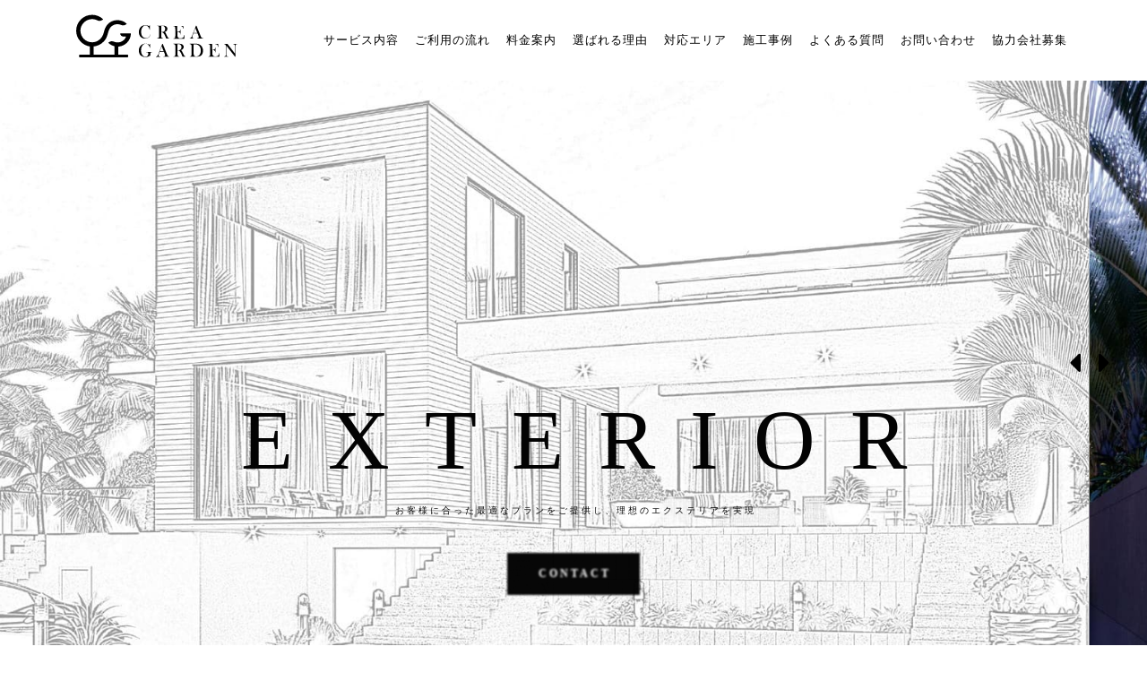

--- FILE ---
content_type: text/html; charset=UTF-8
request_url: https://crea-garden.jp/
body_size: 12607
content:
<!DOCTYPE html>
<html lang="ja">

<head>
    <meta http-equiv="content-Type" content="text/html; charset=UTF-8">
    <meta http-equiv="X-UA-Compatible" content="IE=edge">
    <meta name="viewport" content="width=device-width, initial-scale=1">
    <meta name="keywords" content="クレアガーデン,外構,エクステリア">
    <meta name="description" content="クレアガーデンでは、お客様のお家の外回りをオシャレに彩る、高品質なエクステリア工事を関東圏内全域でご提供しています。お客様のニーズに合わせ、デザインから施工までをトータルでサポートし、理想の外構・お庭の実現をお手伝いします。">
    <title>オシャレな外構・エクステリア専門店 クレアガーデン</title>
    <meta http-equiv='x-dns-prefetch-control' content='on'>
    <link rel="preconnect dns-prefetch" href="//www.google.com">
    <link rel="preconnect dns-prefetch" href="///www.google-analytics.com">
    <link rel="preconnect dns-prefetch" href="//www.googletagmanager.com">
    <link rel="preconnect dns-prefetch" href="//maps.google.com">
    <link rel="canonical" href="https://crea-garden.jp/">
    <link rel="shortcut icon" href="https://crea-garden.jp/images/favicon.ico">
    <link rel="apple-touch-icon" href="https://crea-garden.jp/images/spicon.png">
    <link rel='stylesheet' href='https://crea-garden.jp/css/bootstrap.min.css' type='text/css' media='all'>
    <link rel='stylesheet' href='https://crea-garden.jp/css/custom.min.css' type='text/css' media='all'>
    <link rel='stylesheet' href='https://crea-garden.jp/css/settings.min.css' type='text/css' media='all'>
    <link rel="preload prefetch" as="font" type="font/woff2" href="https://use.fontawesome.com/releases/v5.11.2/webfonts/fa-solid-900.woff2" crossorigin>
    <script type='text/javascript' src='https://crea-garden.jp/js/jquery-2.2.4.min.js'></script>
    <!-- Google Tag Manager -->
    <script>
        (function(w, d, s, l, i) {
            w[l] = w[l] || [];
            w[l].push({
                'gtm.start': new Date().getTime(),
                event: 'gtm.js'
            });
            var f = d.getElementsByTagName(s)[0],
                j = d.createElement(s),
                dl = l != 'dataLayer' ? '&l=' + l : '';
            j.async = true;
            j.src =
                'https://www.googletagmanager.com/gtm.js?id=' + i + dl;
            f.parentNode.insertBefore(j, f);
        })(window, document, 'script', 'dataLayer', 'GTM-T58H9DG');
    </script>
    <!-- End Google Tag Manager -->
</head>

<body>
    <!-- Google Tag Manager (noscript) -->
    <noscript><iframe src="https://www.googletagmanager.com/ns.html?id=GTM-T58H9DG" height="0" width="0" style="display:none;visibility:hidden"></iframe></noscript>
    <!-- End Google Tag Manager (noscript) -->
    <div class="page-wraper">
        <header class="site-header nav-wide">
            <div class="sticky-header main-bar-wraper">
                <div class="main-bar bg-white p-t10">
                    <div class="container">
                        <div class="logo-header">
                            <div class="logo-header-inner logo-header-one">
                                <a href="https://crea-garden.jp/">
                                    <img src="https://crea-garden.jp/images/logo.svg" width="190" height="60" alt="オシャレな外構・エクステリア専門店 クレアガーデン">
                                </a>
                            </div>
                        </div>
                        <button data-target=".header-nav" data-toggle="collapse" type="button" class="navbar-toggle collapsed">
                            <span class="sr-only">Toggle navigation</span>
                            <span class="icon-bar"></span>
                            <span class="icon-bar"></span>
                            <span class="icon-bar"></span>
                        </button>
                        <div class="header-nav navbar-collapse collapse">
                            <ul class="nav navbar-nav">
                                <li class="menu-item menu-item-type-custom menu-item-object-custom menu-item-has-children menu-item-99 header_nav-menu_item nav-link dropdown"><a href="https://crea-garden.jp/service/">サービス内容</a>
                                    <ul class="sub-menu">
                                        <li><a class="nav-item" href="https://crea-garden.jp/service/newexterior/">新築外構・エクステリア</a></li>
                                        <li><a class="nav-item" href="https://crea-garden.jp/service/renovation/">外構・エクステリアリフォーム</a></li>
                                        <li><a class="nav-item" href="https://crea-garden.jp/service/landscaping/">造園</a></li>
                                        <li><a class="nav-item" href="https://crea-garden.jp/service/barrierfree/">バリアフリー</a></li>
                                        <li><a class="nav-item" href="https://crea-garden.jp/service/illumination/">照明・カメラ</a></li>
                                        <li><a class="nav-item" href="https://crea-garden.jp/service/balcony/">ベランダ・バルコニー</a></li>
                                        <li><a class="nav-item" href="https://crea-garden.jp/service/#gate">門まわり</a></li>
                                        <li><a class="nav-item" href="https://crea-garden.jp/service/#car">駐車場まわり</a></li>
                                        <li><a class="nav-item" href="https://crea-garden.jp/service/#entrance">玄関まわり</a></li>
                                        <li><a class="nav-item" href="https://crea-garden.jp/service/#garden">庭周り</a></li>
                                    </ul>
                                </li>
                                <li><a href="https://crea-garden.jp/flow/">ご利用の流れ</a></li>
                                <li><a href="https://crea-garden.jp/price/">料金案内</a></li>
                                <li><a href="https://crea-garden.jp/reason/">選ばれる理由</a></li>
                                <li><a href="https://crea-garden.jp/area/">対応エリア</a></li>
                                <li><a href="https://crea-garden.jp/result/">施工事例</a></li>
                                <li><a href="https://crea-garden.jp/qa/">よくある質問</a></li>
                                <li><a href="https://crea-garden.jp/contact/">お問い合わせ</a></li>
                                <li><a href="https://crea-garden.jp/partner/">協力会社募集</a></li>
                            </ul>
                        </div>
                    </div>
                </div>
            </div>

        </header>
        <div class="page-content">
            <section>
                <div class="elementor-widget-container">


                    <div id="rev_slider_346_1_wrapper" class="rev_slider_wrapper fullscreen-container" data-alias="beforeafterslider1" data-source="gallery" style="background:#252525;padding:0px;">
                        <div id="rev_slider_346_1" class="rev_slider fullscreenbanner" style="display:none;" data-version="5.4.3.3">
                            <ul>
                                <li data-index="rs-1" data-transition="fade" data-slotamount="default" data-hideafterloop="0" data-hideslideonmobile="off" data-easein="default" data-easeout="default" data-masterspeed="default" data-thumb="" data-rotate="0" data-saveperformance="off" data-title="Slide" data-param1="" data-param2="" data-param3="" data-param4="" data-param5="" data-param6="" data-param7="" data-param8="" data-param9="" data-param10="{&quot;revslider-weather-addon&quot; : { &quot;type&quot; : &quot;&quot; ,&quot;name&quot; : &quot;&quot; ,&quot;woeid&quot; : &quot;&quot; ,&quot;unit&quot; : &quot;&quot; }}" data-description="" data-beforeafter='{"moveto":"50%|50%|50%|50%","bgColor":"#e7e7e7","bgType":"image","bgImage":"https://crea-garden.jp/images/top001.jpg","bgFit":"cover","bgPos":"center center","bgRepeat":"no-repeat","direction":"horizontal","easing":"Power2.easeInOut","delay":"500","time":"750","out":"fade","carousel":false}'>
                                    <img decoding="async" src="https://crea-garden.jp/images/top001w.jpg" data-beforeafter="after" data-bgcolor='' alt="お客様に合った最適なプランをご提供し、理想のエクステリアを実現" data-bgposition="center center" data-bgfit="cover" data-bgrepeat="no-repeat" data-bgparallax="off" class="rev-slidebg" data-no-retina>
                                    <div class="tp-caption tp-resizeme rs-parallaxlevel-5" id="slide-1-layer-1" data-x="['center','center','center','center']" data-hoffset="['0','0','0','0']" data-y="['middle','middle','middle','middle']" data-voffset="['110','110','110','0']" data-fontsize="['120','120','120','60']" data-lineheight="['120','120','120','60']" data-letterspacing="['50','50','50','30']" data-height="none" data-whitespace="normal" data-type="text" data-beforeafter="before" data-responsive_offset="on" data-frames='[{"delay":600,"speed":2000,"frame":"0","from":"sX:1;sY:1;opacity:0;fb:40px;","to":"o:1;fb:0;","ease":"Power4.easeInOut"},{"delay":"wait","speed":300,"frame":"999","to":"opacity:0;fb:0;","ease":"Power3.easeInOut"}]' data-textAlign="['center','center','center','center']" data-paddingtop="[0,0,0,0]" data-paddingright="[0,0,0,0]" data-paddingbottom="[0,0,0,0]" data-paddingleft="[50,50,50,50]" style="z-index: 16; white-space: nowrap; font-size: 120px; line-height: 120px; font-weight: 400; color: #000; letter-spacing: 50px;font-family:Montserrat;">EXTERIOR</div>
                                    <div class="tp-caption tp-resizeme rs-parallaxlevel-5" id="slide-1-layer-2" data-x="['center','center','center','center']" data-hoffset="['0','0','0','0']" data-y="['middle','middle','middle','middle']" data-voffset="['210','210','210','100']" data-width="['960','960','960','320']" data-height="none" data-whitespace="normal" data-type="text" data-beforeafter="before" data-responsive_offset="on" data-frames='[{"delay":600,"speed":2000,"frame":"0","from":"sX:1;sY:1;opacity:0;fb:40px;","to":"o:1;fb:0;","ease":"Power4.easeInOut"},{"delay":"wait","speed":300,"frame":"999","to":"opacity:0;fb:0;","ease":"Power3.easeInOut"}]' data-textAlign="['center','center','center','center']" data-paddingtop="[0,0,0,0]" data-paddingright="[0,0,0,0]" data-paddingbottom="[0,0,0,0]" data-paddingleft="[5,5,5,5]" style="z-index: 11; min-width: 960px; max-width: 960px; white-space: normal; font-size: 13px; line-height: 20px; font-weight: 400; color: #000; letter-spacing: 5px;font-family:Montserrat;">お客様に合った最適なプランをご提供し、理想のエクステリアを実現</div>
                                    <a class="tp-caption tp-resizeme rs-parallaxlevel-4" href="https://crea-garden.jp/contact/" id="slide-1-layer-3" data-x="['center','center','center','center']" data-hoffset="['0','0','0','0']" data-y="['bottom','bottom','bottom','bottom']" data-voffset="['70','70','70','80']" data-width="none" data-height="none" data-whitespace="nowrap" data-type="text" data-beforeafter="before" data-responsive_offset="on" data-frames='[{"delay":700,"speed":2000,"frame":"0","from":"sX:1;sY:1;opacity:0;fb:40px;","to":"o:1;fb:0;","ease":"Power4.easeInOut"},{"delay":"wait","speed":300,"frame":"999","to":"opacity:0;fb:0;","ease":"Power3.easeInOut"},{"frame":"hover","speed":"200","ease":"Linear.easeNone","to":"o:1;rX:0;rY:0;rZ:0;z:0;fb:0;","style":"c:rgb(0,0,0);bg:rgb(255,255,255);"}]' data-textAlign="['center','center','center','center']" data-paddingtop="[0,0,0,0]" data-paddingright="[40,40,40,40]" data-paddingbottom="[0,0,0,0]" data-paddingleft="[45,45,45,45]" style="z-index: 12; white-space: nowrap; font-size: 15px; line-height: 60px; font-weight: 700; color: #fff; letter-spacing: 5px;font-family:Montserrat;background-color:rgb(0,0,0);cursor:pointer;">CONTACT</a>
                                    <div class="tp-caption tp-resizeme  tp-blackshadow rs-parallaxlevel-5" id="slide-1-layer-4" data-x="['center','center','center','center']" data-hoffset="['0','0','0','0']" data-y="['middle','middle','middle','middle']" data-voffset="['110','110','110','0']" data-fontsize="['120','120','120','60']" data-lineheight="['120','120','120','60']" data-letterspacing="['50','50','50','30']" data-width="none" data-height="none" data-whitespace="nowrap" data-type="text" data-beforeafter="after" data-responsive_offset="on" data-frames='[{"delay":2000,"speed":2000,"frame":"0","from":"sX:1;sY:1;opacity:0;fb:40px;","to":"o:1;fb:0;","ease":"Power4.easeInOut"},{"delay":"wait","speed":300,"frame":"999","to":"opacity:0;fb:0;","ease":"Power3.easeInOut"}]' data-textAlign="['center','center','center','center']" data-paddingtop="[0,0,0,0]" data-paddingright="[0,0,0,0]" data-paddingbottom="[0,0,0,0]" data-paddingleft="[50,50,50,50]" style="z-index: 16; white-space: nowrap; font-size: 120px; line-height: 120px; font-weight: 400; color: #ffffff; letter-spacing: 50px;font-family:Montserrat;">EXTERIOR</div>
                                    <div class="tp-caption tp-resizeme rs-parallaxlevel-5" id="slide-1-layer-5" data-x="['center','center','center','center']" data-hoffset="['0','0','0','0']" data-y="['middle','middle','middle','middle']" data-voffset="['210','210','210','100']" data-width="['960','960','960','320']" data-height="none" data-whitespace="normal" data-type="text" data-beforeafter="after" data-responsive_offset="on" data-frames='[{"delay":2100,"speed":2000,"frame":"0","from":"sX:1;sY:1;opacity:0;fb:40px;","to":"o:1;fb:0;","ease":"Power4.easeInOut"},{"delay":"wait","speed":300,"frame":"999","to":"opacity:0;fb:0;","ease":"Power3.easeInOut"}]' data-textAlign="['center','center','center','center']" data-paddingtop="[0,0,0,0]" data-paddingright="[0,0,0,0]" data-paddingbottom="[0,0,0,0]" data-paddingleft="[5,5,5,5]" style="z-index: 17; min-width: 960px; max-width: 960px; white-space: normal; font-size: 13px; line-height: 20px; font-weight: 400; color: #ffffff; letter-spacing: 5px;font-family:Montserrat;">お客様に合った最適なプランをご提供し、理想のエクステリアを実現</div>
                                    <a class="tp-caption tp-resizeme rs-parallaxlevel-4" href="https://crea-garden.jp/contact/" id="slide-1-layer-6" data-x="['center','center','center','center']" data-hoffset="['0','0','0','0']" data-y="['bottom','bottom','bottom','bottom']" data-voffset="['70','70','70','80']" data-width="none" data-height="none" data-whitespace="nowrap" data-type="text" data-beforeafter="after" data-responsive_offset="on" data-frames='[{"delay":2200,"speed":2000,"frame":"0","from":"sX:1;sY:1;opacity:0;fb:40px;","to":"o:1;fb:0;","ease":"Power4.easeInOut"},{"delay":"wait","speed":300,"frame":"999","to":"opacity:0;fb:0;","ease":"Power3.easeInOut"},{"frame":"hover","speed":"200","ease":"Linear.easeNone","to":"o:1;rX:0;rY:0;rZ:0;z:0;fb:0;","style":"c:rgb(0,0,0);bg:rgb(255,255,255);"}]' data-textAlign="['center','center','center','center']" data-paddingtop="[0,0,0,0]" data-paddingright="[40,40,40,40]" data-paddingbottom="[0,0,0,0]" data-paddingleft="[45,45,45,45]" style="z-index: 18; white-space: nowrap; font-size: 15px; line-height: 60px; font-weight: 700; color: #000; letter-spacing: 5px;font-family:Montserrat;background-color:rgb(255,255,255);cursor:pointer;">CONTACT</a>
                                </li>
                            </ul>
                            <div class="tp-bannertimer tp-bottom" style="visibility: hidden !important;"></div>
                        </div>
                    </div>
                </div>
            </section>
            <section class="section-full p-t90 bg-gray">
                <div class="container">
                    <div class="row">
                        <div class="col-md-5 col-sm-12 text-black">
                            <h1 class="font-30">外構・エクステリア専門店<span class="pcblock">クレアガーデン</span></h1>
                            <p>クレアガーデンでは、<span class="bld">お客様のお家の外回りをオシャレに彩る、高品質なエクステリア工事</span>を関東圏内全域でご提供しています。</p>
                            <p>お客様のニーズに合わせ、デザインから施工までをトータルでサポートし、<span class="bld">理想の外構・お庭の実現</span>をお手伝いします。</p>
                            <p>素材選びから仕上げまで、一貫して高品質な施工をご提供し、お客様にご満足いただける、デザインやクオリティを重視したエクステリア空間をご提供しております。</p>
                        </div>
                        <div class="col-md-7 col-sm-12">
                            <div class="m-carousel-1 m-l100">
                                <img class="lazyload" src="https://crea-garden.jp/images/transparent.gif" data-src="https://crea-garden.jp/images/exterior02.jpg" alt="外構・エクステリア専門店クレアガーデン" width="553" height="346" data-aspectratio="553/346">
                            </div>
                        </div>
                    </div>
                    <div class="hilite-title p-lr20 m-tb20 text-right bdr-gray bdr-right">
                        <div class="highlight">EXTERIOR</div>
                    </div>
                </div>
            </section>
            <section class="section-full p-tb60 square_shape1">
                <div class="container">
                    <h2 class="font-30 htagline">エクステリア・外構工事をトータルサポート</h2>


                    <div class="row">
                        <div class="col-md-6 d-block">
                            <div class="row smlcate">
                                <div class="smlcate_bg lazyload">
                                    <img class="lazyload" src="https://crea-garden.jp/images/transparent.gif" data-src="https://crea-garden.jp/images/menu/new.png" alt="新築外構・エクステリア" width="150" height="74" data-aspectratio="150/74">
                                    <div class="smlcate_title">新築外構・エクステリア</div>
                                </div>
                                <div class="smlcate_txt">
                                    <p>オープン外構、セミクローズ外構、クローズド外構に対応しております。お客様のご要望に応じて理想の外構空間を実現致します。</p>
                                    <ul class="tabs-list">
                                        <li><a href="https://crea-garden.jp/service/newexterior/"><span>新築外構・エクステリア工事</span></a></li>
                                    </ul>
                                </div>
                            </div>
                        </div>
                        <div class="col-md-6 d-block">
                            <div class="row smlcate">
                                <div class="smlcate_bg lazyload">
                                    <img class="lazyload" src="https://crea-garden.jp/images/transparent.gif" data-src="https://crea-garden.jp/images/menu/renovation.png" alt="外構・エクステリアリフォーム" width="150" height="74" data-aspectratio="150/74">
                                    <div class="smlcate_title">外構・エクステリアリフォーム</div>
                                </div>
                                <div class="smlcate_txt">
                                    <p>外構リフォームに伴う解体から新たな外構の設計・施工まで一貫して行うことが可能となっております。</p>
                                    <ul class="tabs-list">
                                        <li><a href="https://crea-garden.jp/service/renovation/"><span>外構・エクステリアリフォーム</span></a></li>
                                    </ul>
                                </div>
                            </div>
                        </div>
                        <div class="col-md-6 d-block">
                            <div class="row smlcate">
                                <div class="smlcate_bg lazyload">
                                    <img class="lazyload" src="https://crea-garden.jp/images/transparent.gif" data-src="https://crea-garden.jp/images/menu/landscape.png" alt="造園" width="150" height="74" data-aspectratio="150/74">
                                    <div class="smlcate_title">造園</div>
                                </div>
                                <div class="smlcate_txt">
                                    <p>植栽、地被、景石工事など10種類以上の造園・庭園設計に対応しております。土地の整備から造形工事まで一貫して行うことが可能です。</p>
                                    <ul class="tabs-list">
                                        <li><a href="https://crea-garden.jp/service/landscaping/"><span>造園 庭園設計</span></a></li>
                                    </ul>
                                </div>
                            </div>
                        </div>
                        <div class="col-md-6 d-block">
                            <div class="row smlcate">
                                <div class="smlcate_bg lazyload">
                                    <img class="lazyload" src="https://crea-garden.jp/images/transparent.gif" data-src="https://crea-garden.jp/images/menu/gate.png" alt="門まわり" width="150" height="74" data-aspectratio="150/74">
                                    <div class="smlcate_title">門まわり</div>
                                </div>
                                <div class="smlcate_txt">
                                    <p>道路と敷地を分ける境界部分として、門やフェンス・塀などの外構工事に対応しております。また、宅配物の受け取りや保管など機能性や防犯性を兼ね備えた施工が可能です。</p>
                                    <ul class="tabs-list">
                                        <li><a href="https://crea-garden.jp/service/gate/">門扉</a></li>
                                        <li><a href="https://crea-garden.jp/service/gatepost/">門柱</a></li>
                                        <li><a href="https://crea-garden.jp/service/post/">ポスト</a></li>
                                        <li><a href="https://crea-garden.jp/service/deliverybox/">宅配ボックス</a></li>
                                        <li><a href="https://crea-garden.jp/service/nameplate/">表札</a></li>
                                        <li><a href="https://crea-garden.jp/service/gatewall/">門袖</a></li>
                                        <li><a href="https://crea-garden.jp/service/fence/">フェンス・塀</a></li>
                                    </ul>
                                </div>
                            </div>
                        </div>
                        <div class="col-md-6 d-block">
                            <div class="row smlcate">
                                <div class="smlcate_bg lazyload">
                                    <img class="lazyload" src="https://crea-garden.jp/images/transparent.gif" data-src="https://crea-garden.jp/images/menu/carport.png" alt="駐車場まわり" width="150" height="74" data-aspectratio="150/74">
                                    <div class="smlcate_title">駐車場まわり</div>
                                </div>
                                <div class="smlcate_txt">
                                    <p>敷地内に車を置くスペースの外構工事に対応しております。車の防犯性能を高めた施工や雨や日差しから守る施工を行うことができます。</p>
                                    <ul class="tabs-list">
                                        <li><a href="https://crea-garden.jp/service/carport/">カーポート</a></li>
                                        <li><a href="https://crea-garden.jp/service/garage/">ガレージ</a></li>
                                        <li><a href="https://crea-garden.jp/service/cargate/">カーゲート</a></li>
                                        <li><a href="https://crea-garden.jp/service/carlock/">車止め</a></li>
                                        <li><a href="https://crea-garden.jp/service/ev/">EV充電設備</a></li>
                                        <li><a href="https://crea-garden.jp/service/bicycleparking/">駐輪場</a></li>
                                    </ul>
                                </div>
                            </div>
                        </div>
                        <div class="col-md-6 d-block">
                            <div class="row smlcate">
                                <div class="smlcate_bg lazyload">
                                    <img class="lazyload" src="https://crea-garden.jp/images/transparent.gif" data-src="https://crea-garden.jp/images/menu/frontdoor.png" alt="玄関まわり" width="150" height="74" data-aspectratio="150/74">
                                    <div class="smlcate_title">玄関まわり</div>
                                </div>
                                <div class="smlcate_txt">
                                    <p>玄関ドアから住宅の門にかけての床材、段差、スロープなどの設置が可能です。</p>
                                    <ul class="tabs-list">
                                        <li><a href="https://crea-garden.jp/service/entranceapproach/">玄関アプローチ</a></li>
                                        <li><a href="https://crea-garden.jp/service/frontporch/">玄関ポーチ</a></li>
                                    </ul>
                                </div>
                            </div>
                        </div>
                        <div class="col-md-6 d-block">
                            <div class="row smlcate">
                                <div class="smlcate_bg lazyload">
                                    <img class="lazyload" src="https://crea-garden.jp/images/transparent.gif" data-src="https://crea-garden.jp/images/menu/garden.png" alt="庭まわり" width="150" height="74" data-aspectratio="150/74">
                                    <div class="smlcate_title">庭まわり</div>
                                </div>
                                <div class="smlcate_txt">
                                    <p>お家の庭に設置する外構工事に対応しております。</p>
                                    <ul class="tabs-list">
                                        <li><a href="https://crea-garden.jp/service/terrace/">テラス</a></li>
                                        <li><a href="https://crea-garden.jp/service/stockyard/">ストックヤード</a></li>
                                        <li><a href="https://crea-garden.jp/service/gardenroom/">ガーデンルーム</a></li>
                                        <li><a href="https://crea-garden.jp/service/deck/">デッキ</a></li>
                                        <li><a href="https://crea-garden.jp/service/awning/">オーニング</a></li>
                                        <li><a href="https://crea-garden.jp/service/garbagestorage/">ゴミ収納庫</a></li>
                                        <li><a href="https://crea-garden.jp/service/storeroom/">物置</a></li>
                                        <li><a href="https://crea-garden.jp/service/weed/">雑草・防虫対策</a></li>
                                    </ul>
                                </div>
                            </div>
                        </div>
                        <div class="col-md-6 d-block">
                            <div class="row smlcate">
                                <div class="smlcate_bg lazyload">
                                    <img class="lazyload" src="https://crea-garden.jp/images/transparent.gif" data-src="https://crea-garden.jp/images/menu/light.png" alt="その他外構工事" width="150" height="74" data-aspectratio="150/74">
                                    <div class="smlcate_title">その他外構工事</div>
                                </div>
                                <div class="smlcate_txt">
                                    <p>その他、お家の外まわりの外構工事に対応しております。</p>
                                    <ul class="tabs-list">
                                        <li><a href="https://crea-garden.jp/service/illumination/">照明・カメラ</a></li>
                                        <li><a href="https://crea-garden.jp/service/balcony/">ベランダ・バルコニー</a></li>
                                        <li><a href="https://crea-garden.jp/service/barrierfree/">バリアフリー</a></li>
                                    </ul>
                                </div>
                            </div>
                        </div>
                    </div>

                    <div class="hilite-title p-lr20 m-tb20 text-right bdr-gray bdr-right">
                        <div class="highlight">SERVICE</div>
                        <span class="text-black"><a class="link-blueunderline" href="https://crea-garden.jp/service/">サービス内容詳細</a></span>
                    </div>

                </div>

            </section>
            <section class="section-full bg-gray p-tb60 square_shape1">

                <div class="container">
                    <h2 class="font-30 htagline">クレアガーデンがお客様に選ばれる理由</h2>

                    <div class="circle-block-outer" data-toggle="tab-hover">
                        <div class="row">
                            <div class="col-md-4 col-sm-12 m-b30">
                                <div class="wt-icon-box-wraper left p-a20 m-b30" data-target="#tab1" data-toggle="tab">
                                    <div class="icon-content">
                                        <h3 class="wt-tilte">お客様の目的に沿った外構プランをご提案可能</h3>
                                        <p>エクステリアにおいては大きく分けてデザイン、機能、耐久、素材、費用の5つの要素から外構プランをご提案しております。費用が目的に沿っていない場合、他の4つの要素から優先順位が低い要素を変更し、お客様の目的に沿った外構プランのご提案を実現しています。</p>
                                    </div>
                                </div>
                                <div class="wt-icon-box-wraper left p-a20 m-b30" data-target="#tab3" data-toggle="tab">
                                    <div class="icon-content">
                                        <h3 class="wt-tilte">外構工事の有識者が多数在籍</h3>
                                        <p>クレアガーデンでは、エクステリアプランナーや造園技能士、ブロック塀診断士などの資格を保有する有識者が数多く在籍しております。その為、外構に関わるアイディアやデザイン、問題解決などお客様のお困りごとや理想の外構空間作りを実現することができます。</p>
                                    </div>
                                </div>
                            </div>
                            <div class="col-md-4 col-sm-12 m-b30">
                                <div class="circle-content-pic tab-content ">
                                    <div id="tab1" class="tab-pane active">
                                        <div class="wt-box">
                                            <div class="wt-media m-b20 ">
                                                <img class="lazyload" decoding="async" src="https://crea-garden.jp/images/transparent.gif" data-src="https://crea-garden.jp/images/reason/reason01.jpg" alt="お客様の目的に沿った外構プランをご提案可能" width="360" height="560" data-aspectratio="360/560">
                                            </div>
                                        </div>
                                    </div>
                                    <div id="tab2" class="tab-pane">
                                        <div class="wt-box">
                                            <div class="wt-media m-b20 ">
                                                <img class="lazyload" decoding="async" src="https://crea-garden.jp/images/transparent.gif" data-src="https://crea-garden.jp/images/reason/reason02.jpg" alt="トータルコストを大幅に削減可能" width="360" height="560" data-aspectratio="360/560">
                                            </div>
                                        </div>
                                    </div>
                                    <div id="tab3" class="tab-pane">
                                        <div class="wt-box">
                                            <div class="wt-media m-b20 ">
                                                <img class="lazyload" decoding="async" src="https://crea-garden.jp/images/transparent.gif" data-src="https://crea-garden.jp/images/reason/reason04.jpg" alt="ローンや保証などのサポートが充実" width="360" height="560" data-aspectratio="360/560">
                                            </div>
                                        </div>
                                    </div>
                                    <div id="tab4" class="tab-pane">
                                        <div class="wt-box">
                                            <div class="wt-media m-b20 ">
                                                <img class="lazyload" decoding="async" src="https://crea-garden.jp/images/transparent.gif" data-src="https://crea-garden.jp/images/reason/reason03.jpg" alt="外構工事の有識者が多数在籍" width="360" height="560" data-aspectratio="360/560">
                                            </div>
                                        </div>
                                    </div>
                                </div>
                            </div>
                            <div class="col-md-4 col-sm-12 m-b30">

                                <div class="wt-icon-box-wraper left p-a20 m-b30" data-target="#tab4" data-toggle="tab">
                                    <div class="icon-content">
                                        <h3 class="wt-tilte">ローンや保証などのサポートが充実</h3>
                                        <p>エクステリアの工事を行うだけでなく、ローンをご利用される場合の手続きや、製品による不具合、工事に起因する問題があった場合などの保証サービスがございます。また、万が一自然災害やお客様自身で破損してしまった場合でも、お電話1本で親身になって対応しております。</p>
                                    </div>
                                </div>

                                <div class="wt-icon-box-wraper left p-a20 m-b30" data-target="#tab2" data-toggle="tab">
                                    <div class="icon-content">
                                        <h3 class="wt-tilte">トータルコストを大幅に削減可能</h3>
                                        <p>最適なプランのご提案や、図面作成、施工までの工程を、有識者によって効率よく時間を削減でき、他社に比べ費用を削減することができます。また、5年後10年後を見据えた設計をしておりますので長期的に見てもトータルコストを大幅に削減することが可能となっております。</p>
                                    </div>
                                </div>


                            </div>
                        </div>
                    </div>
                </div>
            </section>

            <section class="section-full p-tb100 overlay-wraper bg-top-center lazyload" data-stellar-background-ratio="0.5" data-bg="https://crea-garden.jp/images/topbgimg.jpg">
                <div class="overlay-main opacity-08 bg-black"></div>
                <div class="container ">
                    <div class="row">
                        <div class="col-md-6 col-sm-12">
                            <div class="some-facts text-white">
                                <h2 class="font-26">関東エリア全域でエクステリア・外構工事のご依頼が可能</h2>
                                <p class="font-18 font-weight-300">対応エリアは関東限定に絞った地域密着型で行っております。下記の地域でのエクステリア・外構工事に対応しております。</p>
                                <ul class="place2">
                                    <li>
                                        <ul class="clearfix">
                                            <li><a class="text-white" href="https://crea-garden.jp/area/tokyo/">東京都</a></li>
                                            <li><a class="text-white" href="https://crea-garden.jp/area/kanagawa/">神奈川県</a></li>
                                            <li><a class="text-white" href="https://crea-garden.jp/area/chiba/">千葉県</a></li>
                                            <li><a class="text-white" href="https://crea-garden.jp/area/saitama/">埼玉県</a></li>
                                            <li><a class="text-white" href="https://crea-garden.jp/area/tochigi/">栃木県</a></li>
                                            <li><a class="text-white" href="https://crea-garden.jp/area/ibaraki/">茨城県</a></li>
                                            <li><a class="text-white" href="https://crea-garden.jp/area/gunma/">群馬県</a></li>
                                        </ul>
                                    </li>
                                </ul>
                                <a href="https://crea-garden.jp/area/" class="site-button m-b10">対応エリア詳細</a>

                            </div>
                        </div>

                        <div class="col-md-6 col-sm-12">
                            <div class="row some-facts-counter">
                                <div class="col-md-4 col-sm-4">
                                    <div class="wt-icon-box-wraper p-a10 text-white text-center m-b30">
                                        <div class="font-30 font-weight-600 m-b5"><span class="counter">420</span></div>
                                        <div class="wt-separator-outer m-b20">
                                            <div class="wt-separator bg-white"></div>
                                        </div>
                                        <span>市区町村のエリア数</span>
                                    </div>
                                </div>
                                <div class="col-md-4 col-sm-4">
                                    <div class="wt-icon-box-wraper p-a10 text-white text-center m-b30">
                                        <div class="font-30 font-weight-600 m-b5"><span class="counter">2300件</span></div>
                                        <div class="wt-separator-outer m-b20">
                                            <div class="wt-separator bg-white"></div>
                                        </div>
                                        <span>年間施工実績</span>
                                    </div>
                                </div>
                                <div class="col-md-4 col-sm-4">
                                    <div class="wt-icon-box-wraper p-a10 text-white text-center m-b30">
                                        <div class="font-30 font-weight-600 m-b5"><span class="counter">96%</span></div>
                                        <div class="wt-separator-outer m-b20">
                                            <div class="wt-separator bg-white"></div>
                                        </div>
                                        <span>お客様満足度</span>
                                    </div>
                                </div>
                            </div>
                        </div>
                    </div>

                    <div class="text-white text-center">
                        <h3 class="font-26">ご依頼・ご相談状況</h3>
                        <p>昨日（11/28）から本日（11/29）までのお電話でのお問い合わせ状況は下記の通りとなっております。</p>
                    </div>
                    <div id="historyBox" class="historyBoxText">
                        <ul>
                            <li><span class="entry-date">11/29 18:52</span><span class="entry-cate">電話</span><span class="title">新築外構のご相談を承りました</span></li><li><span class="entry-date">11/29 18:06</span><span class="entry-cate">電話</span><span class="title">門扉のご相談を承りました</span></li><li><span class="entry-date">11/29 17:36</span><span class="entry-cate">電話</span><span class="title">外構リフォームのご相談を承りました</span></li><li><span class="entry-date">11/29 17:27</span><span class="entry-cate">電話</span><span class="title">外構リフォームのご相談を承りました</span></li><li><span class="entry-date">11/29 16:53</span><span class="entry-cate">電話</span><span class="title">テラスのご相談を承りました</span></li><li><span class="entry-date">11/29 16:04</span><span class="entry-cate">電話</span><span class="title">門扉のご相談を承りました</span></li><li><span class="entry-date">11/29 15:38</span><span class="entry-cate">電話</span><span class="title">外構リフォームのご相談を承りました</span></li><li><span class="entry-date">11/29 15:29</span><span class="entry-cate">電話</span><span class="title">車止めのご相談を承りました</span></li><li><span class="entry-date">11/29 15:28</span><span class="entry-cate">電話</span><span class="title">門扉のご相談を承りました</span></li><li><span class="entry-date">11/29 14:53</span><span class="entry-cate">電話</span><span class="title">新築外構のご相談を承りました</span></li><li><span class="entry-date">11/29 14:45</span><span class="entry-cate">電話</span><span class="title">塀のご相談を承りました</span></li><li><span class="entry-date">11/29 13:27</span><span class="entry-cate">電話</span><span class="title">雑草対策のご相談を承りました</span></li><li><span class="entry-date">11/29 13:11</span><span class="entry-cate">電話</span><span class="title">オーニングのご相談を承りました</span></li><li><span class="entry-date">11/29 11:39</span><span class="entry-cate">電話</span><span class="title">造園のご相談を承りました</span></li><li><span class="entry-date">11/29 10:19</span><span class="entry-cate">電話</span><span class="title">ストックヤードのご相談を承りました</span></li><li><span class="entry-date">11/29 09:19</span><span class="entry-cate">電話</span><span class="title">新築外構のご相談を承りました</span></li><li><span class="entry-date">11/29 09:05</span><span class="entry-cate">電話</span><span class="title">ストックヤードのご相談を承りました</span></li><li><span class="entry-date">11/28 18:51</span><span class="entry-cate">電話</span><span class="title">カーポートのご相談を承りました</span></li><li><span class="entry-date">11/28 17:53</span><span class="entry-cate">電話</span><span class="title">宅配ボックスのご相談を承りました</span></li><li><span class="entry-date">11/28 17:20</span><span class="entry-cate">電話</span><span class="title">門柱のご相談を承りました</span></li><li><span class="entry-date">11/28 16:35</span><span class="entry-cate">電話</span><span class="title">新築外構のご相談を承りました</span></li><li><span class="entry-date">11/28 15:41</span><span class="entry-cate">電話</span><span class="title">表札のご相談を承りました</span></li><li><span class="entry-date">11/28 14:53</span><span class="entry-cate">電話</span><span class="title">造園のご相談を承りました</span></li><li><span class="entry-date">11/28 14:19</span><span class="entry-cate">電話</span><span class="title">宅配ボックスのご相談を承りました</span></li><li><span class="entry-date">11/28 14:19</span><span class="entry-cate">電話</span><span class="title">外構リフォームのご相談を承りました</span></li><li><span class="entry-date">11/28 13:10</span><span class="entry-cate">電話</span><span class="title">門袖のご相談を承りました</span></li><li><span class="entry-date">11/28 12:18</span><span class="entry-cate">電話</span><span class="title">新築外構のご相談を承りました</span></li><li><span class="entry-date">11/28 11:26</span><span class="entry-cate">電話</span><span class="title">表札のご相談を承りました</span></li><li><span class="entry-date">11/28 11:13</span><span class="entry-cate">電話</span><span class="title">玄関ポーチのご相談を承りました</span></li><li><span class="entry-date">11/28 10:55</span><span class="entry-cate">電話</span><span class="title">宅配ボックスのご相談を承りました</span></li><li><span class="entry-date">11/28 10:37</span><span class="entry-cate">電話</span><span class="title">ポストのご相談を承りました</span></li><li><span class="entry-date">11/28 10:24</span><span class="entry-cate">電話</span><span class="title">車止めのご相談を承りました</span></li><li><span class="entry-date">11/28 09:41</span><span class="entry-cate">電話</span><span class="title">門袖のご相談を承りました</span></li><li><span class="entry-date">11/28 09:07</span><span class="entry-cate">電話</span><span class="title">塀のご相談を承りました</span></li>                        </ul>
                    </div>


                </div>
            </section>
            <section class="section-full p-tb60 bg-repeat" style="background-image:url(https://crea-garden.jp/images/ptn-1.png);">

                <div class="container">
                    <h2 class="font-30 htagline">理想のエクステリア空間を手に入れよう</h2>

                    <div class="row p-tb30">
                        <div class="col-md-6 col-sm-12">
                            <a href="https://crea-garden.jp/result/" class="text-white">
                                <div class="overlay-wraper bg-no-repeat bg-cover latest-blog-dark-outer2 m-b30 lazyload" data-bg="https://crea-garden.jp/images/useful.jpg">
                                    <div class="overlay-main bg-black opacity-04"></div>
                                    <div class="latest-blog-square text-white">
                                        <h3 class="m-t0 m-b10">施工事例</h3>
                                        <p class="font-weight-300">外構デザインの参考になる施工事例集を随時更新中</p>
                                    </div>
                                </div>
                            </a>
                        </div>
                        <div class="col-md-6 col-sm-12">
                            <a href="https://crea-garden.jp/newitem/" class="text-white">
                                <div class="overlay-wraper bg-no-repeat bg-cover latest-blog-dark-outer p-a20 m-b30 lazyload" data-bg="https://crea-garden.jp/images/newitem.jpg">
                                    <div class="overlay-main bg-black opacity-04"></div>
                                    <div class="latest-blog-dark p-a20">
                                        <h3 class="m-a0 m-b10">新商品</h3>
                                        <p>外構を極める新しいラインナップを随時更新中</p>
                                        <div class="v-date  text-white font-weight-700">NEW ITEM</div>
                                    </div>
                                </div>
                            </a>
                        </div>
                        <div class="col-md-6 col-sm-12">
                            <a href="https://crea-garden.jp/price/" class="text-white">
                                <div class="overlay-wraper bg-no-repeat bg-cover latest-blog-dark-outer p-a20 m-b30 lazyload" data-bg="https://crea-garden.jp/images/execution.jpg">
                                    <div class="overlay-main bg-black opacity-04"></div>
                                    <div class="latest-blog-dark p-a20">
                                        <h3 class="m-a0 m-b10">料金案内</h3>
                                        <p>常にお客様にご満足いただける価格を心がけております。</p>
                                        <div class="v-date  text-white font-weight-700">PRICE INFO</div>
                                    </div>
                                </div>
                            </a>
                        </div>
                    </div>
                    <h3 class="font-28 h3tagline">最新の施工事例</h3>
                        <div class="sklist">        <div class="sklistitem3">
            <div class="sklistitem_image">
                <a href="https://crea-garden.jp/result/detail/?id=552">
                    <img class="lazyload" src="https://crea-garden.jp/images/transparent.gif" data-src="https://crea-garden.jp/upload/result/552/1.jpg" alt="" width="650" height="162">
                </a>
            </div>
            <div class="sklistitem_title">
                <h3><a class="link-blueunderline" href="https://crea-garden.jp/result/detail/?id=552">宅配ボックス付き機能ポールで統一感ある玄関まわりに</a></h3>
            </div>
            <div class="sklistitem_content">
                <div class="sklistitem_meta">
                    <ul>
                        <li>門柱</li>
                    </ul>
                </div>
                <p>玄関まわりをすっきり整えたいというお客様のご要望に応え、三協アルミの機能ポール「フレムスModea（モデア）」を設置しました。ポスト・照明・宅配ボックスを1台に集約し、限られた...</p>
            </div>
        </div>        <div class="sklistitem3">
            <div class="sklistitem_image">
                <a href="https://crea-garden.jp/result/detail/?id=550">
                    <img class="lazyload" src="https://crea-garden.jp/images/transparent.gif" data-src="https://crea-garden.jp/upload/result/550/1.jpg" alt="" width="650" height="162">
                </a>
            </div>
            <div class="sklistitem_title">
                <h3><a class="link-blueunderline" href="https://crea-garden.jp/result/detail/?id=550">強風を味方につける次世代カーポートのある暮らし</a></h3>
            </div>
            <div class="sklistitem_content">
                <div class="sklistitem_meta">
                    <ul>
                        <li>カーポート</li>
                    </ul>
                </div>
                <p>カーポートSWは、基準風速V0=46m/sという業界最高水準の耐風圧強度を備え、台風や強風から愛車を守る高い安全性が魅力です。シンプルなデザインながら、屋根パネルは遮光性と耐候...</p>
            </div>
        </div>        <div class="sklistitem3">
            <div class="sklistitem_image">
                <a href="https://crea-garden.jp/result/detail/?id=549">
                    <img class="lazyload" src="https://crea-garden.jp/images/transparent.gif" data-src="https://crea-garden.jp/upload/result/549/1.jpg" alt="" width="650" height="162">
                </a>
            </div>
            <div class="sklistitem_title">
                <h3><a class="link-blueunderline" href="https://crea-garden.jp/result/detail/?id=549">先進のデザインで玄関をアップグレードする宅配ボックス</a></h3>
            </div>
            <div class="sklistitem_content">
                <div class="sklistitem_meta">
                    <ul>
                        <li>宅配ボックス</li>
                    </ul>
                </div>
                <p>ヴェリータNXは、複数サイズの荷物を効率よく収納できる上下分割式の扉と、高い防犯性を備えた宅配ボックスです。雨風に強い素材と優れた耐候性で屋外でも安心。大型荷物を収めやすいスペ...</p>
            </div>
        </div>    </div>


                    <h3 class="font-28 h3tagline">Instagram</h3>
                    <ul class="insta_list"></ul>


                </div>
            </section>
            <section class="section-full p-tb60 square_shape1">
                <div class="container-fluid">
                    <div class="row">
                        <div class="col-lg-6 col-md-4 col-sm-12">
                            <div class="wt-left-part">
                                <h2 class="font-30">ご利用方法について</h2>
                                <p>外構やエクステリアのご依頼は、お客様にとって一生に一度といっても過言ではない大きな買い物です。</p>
                                <p>その為、お客様のご要望をお聞きしデザインや機能はもちろんのこと現場調査を行い、しっかりと意識合わせをさせていただき、最適なプランをご提供しております。</p>
                            </div>
                        </div>
                        <div class="col-lg-6 col-md-8 col-sm-12">
                            <div class="carousel-bg-img">
                                <img class="lazyload" src="https://crea-garden.jp/images/transparent.gif" data-src="https://crea-garden.jp/images/howtousebg.jpg" alt="ご利用方法について" width="777" height="424" data-aspectratio="777/424">
                            </div>
                        </div>
                    </div>
                    <div class="container">
                        <div class="hilite-title p-lr20 m-tb20 text-left bdr-gray bdr-left">
                            <div class="highlight">FLOW</div>
                            <span class="text-black"><a class="link-blueunderline" href="https://crea-garden.jp/flow/">ご利用方法詳細</a></span>
                        </div>
                    </div>
                </div>
            </section>
            <section class="section-full p-tb40 bg-black square_shape4">
                <div class="container">
                    <h2 class="font-36 text-white">取扱いメーカー</h2>
                    <p class="text-white">クレアガーデンでは、LIXIL、YKKAPなど数多くのメーカーを取扱っております。</p>
                    <ul class="maker_list">
                        <li>
                            <a href="https://www.lixil.co.jp/" target="_blank">
                                <span><img class="lazyload" src="https://crea-garden.jp/images/transparent.gif" data-src="https://crea-garden.jp/images/maker/lixil.jpg" alt="LIXIL" width="300" height="100" data-aspectratio="122/73"></span>
                            </a>
                        </li>
                        <li>
                            <a href="https://www.ykkap.co.jp/" target="_blank">
                                <span><img class="lazyload" src="https://crea-garden.jp/images/transparent.gif" data-src="https://crea-garden.jp/images/maker/ykkap.jpg" alt="YKKap" width="300" height="100" data-aspectratio="122/73"></span>
                            </a>
                        </li>
                        <li>
                            <a href="https://panasonic.jp/" target="_blank">
                                <span><img class="lazyload" src="https://crea-garden.jp/images/transparent.gif" data-src="https://crea-garden.jp/images/maker/panasonic.jpg" alt="Panasonic" width="300" height="100" data-aspectratio="122/73"></span>
                            </a>
                        </li>
                        <li>
                            <a href="https://alumi.st-grp.co.jp/" target="_blank">
                                <span><img class="lazyload" src="https://crea-garden.jp/images/transparent.gif" data-src="https://crea-garden.jp/images/maker/sankyo.jpg" alt="三協アルミ" width="300" height="100" data-aspectratio="122/73"></span>
                            </a>
                        </li>
                        <li>
                            <a href="http://www.machidacorp.co.jp/" target="_blank">
                                <span><img class="lazyload" src="https://crea-garden.jp/images/transparent.gif" data-src="https://crea-garden.jp/images/maker/machida.jpg" alt="マチダコーポレーション" width="300" height="100" data-aspectratio="122/73"></span>
                            </a>
                        </li>
                        <li>
                            <a href="https://www.unison-net.com/" target="_blank">
                                <span><img class="lazyload" src="https://crea-garden.jp/images/transparent.gif" data-src="https://crea-garden.jp/images/maker/unison.jpg" alt="ユニソン" width="300" height="100" data-aspectratio="122/73"></span>
                            </a>
                        </li>
                        <li>
                            <a href="http://www.toyo-kogyo.co.jp/" target="_blank">
                                <span><img class="lazyload" src="https://crea-garden.jp/images/transparent.gif" data-src="https://crea-garden.jp/images/maker/toyo.jpg" alt="TOYO 東洋工業" width="300" height="100" data-aspectratio="122/73"></span>
                            </a>
                        </li>
                        <li>
                            <a href="https://www.onlyoneclub.jp/" target="_blank">
                                <span><img class="lazyload" src="https://crea-garden.jp/images/transparent.gif" data-src="https://crea-garden.jp/images/maker/onlyoneclub.jpg" alt="オンリーワンクラブ" width="300" height="100" data-aspectratio="122/73"></span>
                            </a>
                        </li>
                        <li>
                            <a href="https://www.minocraft.co.jp/" target="_blank">
                                <span><img class="lazyload" src="https://crea-garden.jp/images/transparent.gif" data-src="https://crea-garden.jp/images/maker/minocraft.jpg" alt="美濃クラフト" width="300" height="100" data-aspectratio="122/73"></span>
                            </a>
                        </li>
                        <li>
                            <a href="https://www.inaba-ss.co.jp/monooki/lineup/index.html" target="_blank">
                                <span><img class="lazyload" src="https://crea-garden.jp/images/transparent.gif" data-src="https://crea-garden.jp/images/maker/inaba.jpg" alt="イナバ物置" width="300" height="100" data-aspectratio="122/73"></span>
                            </a>
                        </li>
                        <li>
                            <a href="https://www.yodomonooki.jp/" target="_blank">
                                <span><img class="lazyload" src="https://crea-garden.jp/images/transparent.gif" data-src="https://crea-garden.jp/images/maker/yodoko.jpg" alt="ヨドコウ物置" width="300" height="100" data-aspectratio="122/73"></span>
                            </a>
                        </li>
                        <li>
                            <a href="https://www.e-ty.co.jp/" target="_blank">
                                <span><img class="lazyload" src="https://crea-garden.jp/images/transparent.gif" data-src="https://crea-garden.jp/images/maker/takubo.jpg" alt="タクボ物置" width="300" height="100" data-aspectratio="122/73"></span>
                            </a>
                        </li>
                        <li>
                            <a href="https://www.sanwacompany.co.jp/shop/" target="_blank">
                                <span><img class="lazyload" src="https://crea-garden.jp/images/transparent.gif" data-src="https://crea-garden.jp/images/maker/sanwacompany.jpg" alt="サンワカンパニー" width="300" height="100" data-aspectratio="122/73"></span>
                            </a>
                        </li>
                        <li>
                            <a href="https://www.s-bic.co.jp/" target="_blank">
                                <span><img class="lazyload" src="https://crea-garden.jp/images/transparent.gif" data-src="https://crea-garden.jp/images/maker/sbic.jpg" alt="エスビック" width="300" height="100" data-aspectratio="122/73"></span>
                            </a>
                        </li>
                    </ul>
                </div>
            </section>

            <section class="section-full p-t90">

                <div class="container">
                    <h2 class="font-30 htagline">よくあるご質問</h2>

                    <div class="faq">
                        <div class="question">
                            <h3>外構工事では、何を重視して選ぶべきですか？</h3>
                        </div>
                        <div class="answer">
                            <p>外構工事においては、お客様が希望するイメージやスタイル、使い勝手や耐久性などを重視して素材やデザインを選ぶことが重要です。特に、外構はお家の顔とも言える場所であるため、美観性や見た目の印象を重視することも必要です。また、地域の風土や気候に合わせた素材や施工方法を選ぶことで、長期間にわたって美しさや安全性を維持することができます。弊社では、お客様のご要望や地域環境を考慮した上で、最適な素材やプランをご提案し、お客様にご満足いただける工事を実現しています。</p>
                        </div>
                    </div>
                    <div class="faq">
                        <div class="question">
                            <h3>保証期間は、どのくらいですか？</h3>
                        </div>
                        <div class="answer">
                            <p>外構工事の保証期間は、当社では基本的に1年間としています。この期間中に、工事に起因する問題が生じた場合は、無料で修理いたします。ただし、保証期間内でも、お客様の不注意や誤った使用方法により発生したトラブル、自然災害による損害などについては、保証対象外となります。また、保証期間が終了した後でも、修理やメンテナンスを承っております。お客様に長く安心してご利用いただけるよう、全力でサポートいたします。</p>
                        </div>
                    </div>

                </div>
                <div class="container">
                    <div class="hilite-title p-lr20 m-tb20 text-right bdr-gray bdr-right">
                        <div class="highlight">Q&A</div>
                        <span class="text-black"><a class="link-blueunderline" href="https://crea-garden.jp/qa/">よくある質問詳細</a></span>
                    </div>
                </div>
            </section>
            <section class="section contactArea lazyload">
                <div class="container">
                    <div class="cttitle">CONTACT</div>
                    <div class="row">
                        <div class="col-md-6">
                            <div class="ctcbox box-txt">
                                <div class="ctsub">お電話でのお問い合わせ</div>
                                <div class="tel">0120-224-128</div>
                                <div class="eigyo">営業時間 09:00～19:00 年中無休</div>
                            </div>
                        </div>
                        <div class="col-md-6">
                            <div class="ctcbox box-txt">
                                <div class="ctsub">メールでのお問い合わせ</div>
                                <ul class="contactbtn">
                                    <li><a href="https://crea-garden.jp/contact/">メール</a></li>
                                    <li><a href="https://crea-garden.jp/qa/">Q&A</a></li>
                                </ul>
                            </div>
                        </div>
                    </div>
                </div>
            </section>
        </div>
        <footer class="footer bg-gray">
            <div class="footer-top">
                <div class="container">
                    <div class="row">
                        <div class="col-md-3 col-sm-6 col-xs-12">
                            <div class="nineboxfooterlogo"> <a href="https://crea-garden.jp/"> <img src="https://crea-garden.jp/images/transparent.gif" data-src="https://crea-garden.jp/images/footerlogo.svg" class="author-img lazyload" width="300" height="61" alt="クレアガーデン"> </a> </div>
                        </div>
                        <div class="col-md-9 col-sm-6 col-xs-12">
                            <div class="nineboxfooterdisc">
                                <div class="fttitle">美しさと機能性を両立させた理想の外構を創造する</div>
                                <div class="ftcontents">
                                    <div>関東エリア対応の外構・エクステリア専門店 クレアガーデン</div>
                                </div>
                            </div>
                        </div>
                    </div>
                </div>
            </div>
            <div class="footer-widgets top-bottom-dividers">
                <div class="container">

                    <div class="widget footer-widget widget_nav_menu">
                        <h3 class="widget-title footer-widget-title">私たちについて</h3>
                        <div class="menu-nav-aboutus-container">
                            <ul>
                                <li><a href="https://crea-garden.jp/flow/">ご利用の流れ</a></li>
                                <li><a href="https://crea-garden.jp/price/">料金案内</a></li>
                                <li><a href="https://crea-garden.jp/qa/">よくある質問</a></li>
                                <li><a href="https://crea-garden.jp/contact/">お問い合わせ</a></li>
                                <li><a href="https://crea-garden.jp/company/">会社情報</a></li>
                                <li><a href="https://crea-garden.jp/psinfo/">個人情報の取扱いについて</a></li>
                            </ul>
                        </div>
                    </div>
                    <div class="widget footer-widget widget_nav_menu">
                        <h3 class="widget-title footer-widget-title">更新情報</h3>
                        <div class="menu-nav-aboutus-container">
                            <ul>
                                <li><a href="https://crea-garden.jp/result/">施工事例</a></li>
                                <li><a href="https://crea-garden.jp/newitem/">新商品</a></li>
                            </ul>
                        </div>
                    </div>
                    <div class="widget footer-widget widget_nav_menu">
                        <h3 class="widget-title footer-widget-title"><a href="https://crea-garden.jp/service/" class="link-underline">サービス一覧</a></h3>
                        <div class="menu-nav-aboutus-container">
                            <ul>
                                <li><a href="https://crea-garden.jp/service/newexterior/">新築外構・エクステリア</a></li>
                                <li><a href="https://crea-garden.jp/service/renovation/">外構・エクステリアリフォーム</a></li>
                                <li><a href="https://crea-garden.jp/service/gate/">門扉</a></li>
                                <li><a href="https://crea-garden.jp/service/gatepost/">門柱</a></li>
                                <li><a href="https://crea-garden.jp/service/post/">ポスト</a></li>
                                <li><a href="https://crea-garden.jp/service/deliverybox/">宅配ボックス</a></li>
                                <li><a href="https://crea-garden.jp/service/nameplate/">表札</a></li>
                                <li><a href="https://crea-garden.jp/service/gatewall/">門袖</a></li>
                                <li><a href="https://crea-garden.jp/service/carport/">カーポート</a></li>
                                <li><a href="https://crea-garden.jp/service/garage/">ガレージ</a></li>
                                <li><a href="https://crea-garden.jp/service/cargate/">カーゲート</a></li>
                                <li><a href="https://crea-garden.jp/service/carlock/">車止め</a></li>
                                <li><a href="https://crea-garden.jp/service/ev/">EV・PHEV充電設備</a></li>
                                <li><a href="https://crea-garden.jp/service/bicycleparking/">駐輪場</a></li>
                                <li><a href="https://crea-garden.jp/service/entranceapproach/">玄関アプローチ</a></li>
                                <li><a href="https://crea-garden.jp/service/frontporch/">玄関ポーチ</a></li>
                                <li><a href="https://crea-garden.jp/service/terrace/">テラス</a></li>
                                <li><a href="https://crea-garden.jp/service/stockyard/">ストックヤード</a></li>
                                <li><a href="https://crea-garden.jp/service/gardenroom/">ガーデンルーム</a></li>
                                <li><a href="https://crea-garden.jp/service/deck/">デッキ</a></li>
                                <li><a href="https://crea-garden.jp/service/awning/">オーニング</a></li>
                                <li><a href="https://crea-garden.jp/service/garbagestorage/">ゴミ収納庫</a></li>
                                <li><a href="https://crea-garden.jp/service/storeroom/">物置</a></li>
                                <li><a href="https://crea-garden.jp/service/weed/">雑草・防虫対策</a></li>
                                <li><a href="https://crea-garden.jp/service/illumination/">照明・カメラ</a></li>
                                <li><a href="https://crea-garden.jp/service/fence/">フェンス・塀</a></li>
                                <li><a href="https://crea-garden.jp/service/balcony/">ベランダ・バルコニー</a></li>
                                <li><a href="https://crea-garden.jp/service/landscaping/">造園</a></li>
                                <li><a href="https://crea-garden.jp/service/barrierfree/">バリアフリー</a></li>
                            </ul>
                        </div>
                    </div>
                    <div class="widget footer-widget widget_nav_menu">
                        <h3 class="widget-title footer-widget-title"><a href="https://crea-garden.jp/area/" class="link-underline">対応エリア一覧</a></h3>
                        <div class="menu-nav-aboutus-container">
                            <ul>
                                <li><a href="https://crea-garden.jp/area/tokyo/">東京都</a></li>
                                <li><a href="https://crea-garden.jp/area/kanagawa/">神奈川県</a></li>
                                <li><a href="https://crea-garden.jp/area/chiba/">千葉県</a></li>
                                <li><a href="https://crea-garden.jp/area/saitama/">埼玉県</a></li>
                                <li><a href="https://crea-garden.jp/area/tochigi/">栃木県</a></li>
                                <li><a href="https://crea-garden.jp/area/ibaraki/">茨城県</a></li>
                                <li><a href="https://crea-garden.jp/area/gunma/">群馬県</a></li>
                            </ul>
                        </div>
                    </div>
                    <div class="row">
                        <div class="col-md-12 col-sm-12 col-xs-12 mt-20"> <span>Copyright</span><i class="fas fa-copyright"></i><span class="engo">2023 <a href="https://crea-garden.jp/">クレアガーデン</a> All rights reserved.</span> </div>
                    </div>
                </div>
            </div>
        </footer>
        <div class="footer-sp sp">
            <ul class="flex between">
                <li>
                    <a class="footer-menu" href="https://crea-garden.jp/"><span class="fotericon"><i class="fas fa-home fa-2x"></i></span><span>Home</span></a>
                </li>
                <li>
                    <a class="footer-menu" href="tel:0120-224-128"><span class="fotericon"><i class="fas fa-phone-square fa-2x"></i></span><span>電話</span></a>
                </li>
                <li>
                    <a class="footer-menu" href="https://crea-garden.jp/contact/"><span class="fotericon"><i class="fas fa-envelope fa-2x"></i></span><span>メール</span></a>
                </li>
                <li>
                    <a class="footer-menu" href="https://liff.line.me/1645278921-kWRPP32q/?accountId=804mgcph"><span class="fotericon"><i class="fas fa-comment-dots fa-2x"></i></span><span>LINE</span></a>
                </li>
            </ul>
        </div>
        <button class="scroltop"><span class="fas fa-angle-up  relative"></span></button>
    </div>
    <div class="loading-area">
        <div class="loading-box"></div>
        <div class="loading-pic">
            <svg id="triangle" width="140px" height="140px" viewBox="-3 -4 39 39">
                <polygon fill="#fff" stroke="#000" stroke-width="2" points="16,0 32,32 0,32"></polygon>
            </svg>
        </div>
    </div>
    <script type='text/javascript' src='https://crea-garden.jp/js/bootstrap.min.js'></script>
    <script type='text/javascript' src='https://crea-garden.jp/js/custom.js'></script>
    <script type='text/javascript' src='https://crea-garden.jp/js/jquery.themepunch.tools.min.js'></script>
    <script type='text/javascript' src='https://crea-garden.jp/js/jquery.themepunch.revolution.min.js'></script>
    <script type='text/javascript' src='https://crea-garden.jp/js/revolution-plugin.min.js' id='revolution-plugin-js'></script>
    <script type='text/javascript' src='https://crea-garden.jp/js/revolution.addon.beforeafter.min.js'></script>
    <script type='text/javascript' src='https://crea-garden.jp/js/rev-script-2.js'></script>
    <script type='text/javascript' src="https://crea-garden.jp/js/footermin.js" defer="defer"></script>
    <script type="text/javascript">
        window.onload = function() {
            autoScroll();
        }
        var $scrollY = 0;

        function autoScroll() {
            var $historyBox = document.getElementById("historyBox");
            $historyBox.scrollTop = ++$scrollY;
            if ($scrollY < $historyBox.scrollHeight - $historyBox.clientHeight) {
                setTimeout("autoScroll()", 20);
            } else {
                $scrollY = 0;
                $historyBox.scrollTop = 0;
                setTimeout("autoScroll()", 20);
            }
        }
    </script>
</body>

</html>

--- FILE ---
content_type: text/css
request_url: https://crea-garden.jp/css/custom.min.css
body_size: 11062
content:
@import url(https://crea-garden.jp/css/fa.min.css);html{font-size:10px;-webkit-tap-highlight-color:transparent}svg{-webkit-transform-origin:50% 65%;transform-origin:50% 65%}svg polygon{stroke-dasharray:17;-webkit-animation:dash 2.5s cubic-bezier(.35,.04,.63,.95) infinite;animation:dash 2.5s cubic-bezier(.35,.04,.63,.95) infinite}@-webkit-keyframes dash{to{stroke-dashoffset:136}}@keyframes dash{to{stroke-dashoffset:136}}@-webkit-keyframes rotate{100%{-webkit-transform:rotate(360deg);transform:rotate(360deg)}}@keyframes rotate{100%{-webkit-transform:rotate(360deg);transform:rotate(360deg)}}body{background-color:#fff;font-family:"Noto Sans Japanese","游ゴシック Medium",YuGothic,"ヒラギノ角ゴ ProN W3","メイリオ",Meiryo,"Helvetica Neue",Helvetica,Arial,sans-serif;font-size:14px;font-weight:400;color:#000;padding:0;margin:0;overflow-x:hidden}a{color:#1c1c1c;outline:0 none;text-decoration:none}a:focus,a:hover{text-decoration:none;outline:0 none}a:active,a:focus,a:hover{color:#333}p a{color:#00769c;text-decoration:underline}img{border-style:none;height:auto;max-width:100%;vertical-align:middle}hr{clear:both}article,aside,figure,footer,header,main,menu,nav,section,summary{display:block}table{background-color:transparent;width:100%}table thead th{color:#333}table td{padding:15px 10px}.clear{clear:both}h1,h2,h3,h4,h5,h6{margin-bottom:24px;color:#333;font-weight:600}h1 a:hover,h2 a:hover,h3 a:hover,h4 a:hover,h5 a:hover,h6 a:hover{color:#333}h1{font-size:40px;line-height:46px}h2{font-size:24px;line-height:30px}h3{font-size:20px;line-height:26px;margin-bottom:20px}h4{font-size:18px;line-height:24px;margin-bottom:15px}h5{font-size:16px;line-height:22px;margin-bottom:10px}h6{font-size:14px;line-height:20px;margin-bottom:10px}.display-block{display:block}p{line-height:1.6;margin:0 0 10px}b,strong{font-weight:600}.bld{font-weight:700}.text-left{text-align:left}.text-center{text-align:center}.text-right{text-align:right}.font-12{font-size:12px;line-height:18px}.font-16{font-size:16px;line-height:22px}.font-18{font-size:18px;line-height:24px}.font-20{font-size:20px;line-height:26px}.font-22{font-size:22px;line-height:28px}.font-24{font-size:24px;line-height:30px}.font-26{font-size:26px;line-height:32px}.font-28{font-size:28px;line-height:34px}.font-30{font-size:30px;line-height:36px}.font-32{font-size:32px;line-height:38px}.font-34{font-size:34px;line-height:40px}.font-36{font-size:36px;line-height:42px}.font-38{font-size:38px;line-height:44px}.font-40{font-size:40px;line-height:46px}.font-weight-300{font-weight:300}.font-weight-600{font-weight:600}.font-weight-700{font-weight:700}.letter-spacing-5{letter-spacing:5px}dl,ol,ul{list-style-position:outside;padding:0}ol,ul{margin-bottom:24px}ol li,ul li{padding:0;list-style:none}dl{margin-left:0;margin-bottom:30px}dt{font-weight:700}dd{margin-bottom:10px;margin-left:0}.p-a0{padding:0}.p-a10{padding:10px}.p-a20{padding:20px}.p-a30{padding:30px}.p-a40{padding:40px}.p-t0{padding-top:0}.p-t10{padding-top:10px}.p-t15{padding-top:15px}.p-t90{padding-top:90px}.p-b0{padding-bottom:0}.p-b30{padding-bottom:30px}.p-l0{padding-left:0}.p-r0{padding-right:0}.p-r15{padding-right:15px}.p-r150{padding-right:150px}.p-lr20{padding-left:20px;padding-right:20px}.p-tb10{padding-bottom:10px;padding-top:10px}.p-tb20{padding-bottom:20px;padding-top:20px}.p-tb30{padding-bottom:30px;padding-top:30px}.p-tb40{padding-bottom:40px;padding-top:40px}.p-tb60{padding-bottom:60px;padding-top:60px}.p-tb80{padding-bottom:80px;padding-top:80px}.p-tb90{padding-bottom:90px;padding-top:90px}.p-tb100{padding-bottom:100px;padding-top:100px}.p-tb120{padding-bottom:120px;padding-top:120px}.p-tb150{padding-bottom:150px;padding-top:150px}.m-a0{margin:0}.m-t0{margin-top:0}.m-t50{margin-top:50px}.m-b5{margin-bottom:5px}.m-b10{margin-bottom:10px}.m-b15{margin-bottom:15px}.m-b20{margin-bottom:20px}.m-b30{margin-bottom:30px}.m-b60{margin-bottom:60px}.m-l10{margin-left:10px}.m-l100{margin-left:100px}.m-tb0{margin-bottom:0;margin-top:0}.m-tb20{margin-bottom:20px;margin-top:20px}.relative{position:relative}.absolute{position:absolute}.static{position:static}.text-white{color:#fff}.text-black{color:#000}.bg-white{background-color:#fff}.bg-black{background-color:#222}.bg-gray{background-color:#f6f7f8}.overlay-wraper{position:relative}.overlay-main{position:absolute;left:0;top:0;width:100%;height:100%;opacity:.5}.opacity-04{opacity:.4}.opacity-07{opacity:.7}.opacity-08{opacity:.8}.overlay-wraper>.container,.overlay-wraper>.container-fluid,.overlay-wraper>.wt-icon-box-wraper,.overlay-wraper>.wt-left-part,.overlay-wraper>.wt-right-part{position:relative;z-index:1}.wt-left-part,.wt-right-part{width:555px}.wt-left-part{float:right}.wt-box{position:relative}.wt-box{position:relative}.bdr-gray{border-color:#ddd}.bdr-gray-light{border-color:#eee}.wt-icon-box-wraper{position:relative}.wt-icon-box-wraper .wt-tilte{margin-top:0}.wt-icon-box-wraper p:last-child{margin:0}.wt-icon-box-wraper.right{text-align:right}.wt-icon-box-wraper.center{text-align:center}.wt-box,.wt-info,.wt-tilte{position:relative}.wt-box[class*=border-],.wt-icon-box-wraper[class*=border-]{border-color:#eee}.btn{padding-top:9px;padding-bottom:9px}.site-button,.site-button-secondry{padding:10px 15px;display:inline-block;font-size:14px;outline:0;cursor:pointer;outline:0;border-width:0;border-style:solid;border-color:transparent;line-height:1.42857;margin-left:-1px;text-decoration:none!important}.site-button{color:#fff}.site-button-secondry{color:#000}.site-button{background-color:#00769c}.active>.site-button,.site-button:active,.site-button:focus,.site-button:hover{background-color:#000;color:#fff}.site-button:hover{background-color:#efefef;color:#000}.site-button-secondry{background-color:#efefef}.active>.site-button-secondry,.site-button-secondry:active,.site-button-secondry:focus,.site-button-secondry:hover{background-color:#000;color:#fff}.button-lg{padding:20px 35px;font-size:16px}.wt-separator-outer{overflow:hidden}.wt-separator{display:inline-block;height:3px;width:50px;position:relative}.wt-divider{height:1px;position:relative;margin:30px 0}.wt-divider.divider-2px{height:2px}.wt-divider.divider-3px{height:3px}.wt-divider.divider-4px{height:4px}.wt-divider i{position:absolute;width:30px;height:30px;text-align:center;line-height:30px;display:block;border-radius:100%;-webkit-border-radius:100%;-moz-border-radius:100%;-webkit-transform:translateY(-50%);-ms-transform:translateY(-50%);transform:translateY(-50%)}.wt-breadcrumb{margin:0;list-style:none}.wt-breadcrumb li{padding:0;margin-right:3px;color:#fff;position:relative;display:inline-block;font-size:12px}.wt-breadcrumb li a{color:#fff}.wt-breadcrumb li a:hover{color:#000}.wt-breadcrumb li:last-child{color:#fff}.wt-breadcrumb li:first-child a i{font-size:18px;vertical-align:text-top}.wt-breadcrumb li:last-child:after{display:none}.breadcrumb-style-2>li+li:before{padding:0 5px;color:#ccc;content:"/\00a0"}label{font-weight:600;margin-bottom:10px}.form-group{margin-bottom:25px}.form-control{border-color:#e1e6eb;box-shadow:none;-webkit-box-shadow:none;-moz-box-shadow:none;height:40px;font-size:13px;line-height:20px;padding:9px 12px}.form-control:focus{border-color:#e1e1e1;outline:0}.form-control:focus{-moz-box-shadow:none;-webkit-box-shadow:none;box-shadow:none}.form-control.kv-fileinput-caption{height:39px}.loading-area{width:100%;height:100%;position:fixed;left:0;top:0;z-index:9999;overflow:hidden}.loading-box{width:100%;height:100%;background-color:#fff;position:absolute;left:0;top:0;opacity:1;z-index:9999}.loading-pic{width:100%;position:absolute;top:50%;z-index:99999;text-align:center;-webkit-transform:translateY(-50%);-moz-transform:translateY(-50%);-ms-transform:translateY(-50%);transform:translateY(-50%)}.widget{margin-bottom:40px}.widget-title{margin:0 0 25px}.widget-title{margin-bottom:20px}.recent-posts-entry ul{margin:0;list-style:none;padding:0}.widget .post-title{font-size:12px;font-weight:700;line-height:16px;margin-bottom:8px;margin-top:0;letter-spacing:2px}.recent-posts-entry .widget-post{margin-bottom:5px;padding:5px}.recent-posts-entry .widget-post-bx:last-child{border-bottom:none}.recent-posts-entry .widget-post:last-child{margin-bottom:0}.recent-posts-entry .wt-post-media{float:left;width:95px}.recent-posts-entry .wt-post-info{background:0 0;padding:0;margin-left:110px;border:none}.recent-posts-entry .post-meta span{margin-right:10px}a img.alignnone{margin:5px 0 25px 0}.blog-post{position:relative;margin-bottom:40px}.wt-post-title{margin-bottom:15px}.wt-post-title .post-title{margin:0;font-weight:400}.wt-post-meta{margin-bottom:10px}.wt-post-meta ul{margin:0;list-style:none}.wt-post-meta li{padding:0;display:inline-block;font-size:11px}.wt-post-meta i{margin:0 5px}.wt-post-meta li:after{content:"/";display:inline-block;font-weight:400;margin-left:3px;opacity:.5}.wt-post-meta li:last-child:after{display:none}.wt-post-text{margin-bottom:15px;text-align:justify}.wt-post-text p:last-child{margin:0}.blog-md .wt-post-media{width:650px}.blog-md .wt-post-media img{width:100%}.blog-md .wt-post-info{border:none}.blog-md .wt-post-tags{border:none;display:inline-block;padding:0}.blog-md:nth-child(odd) .wt-post-media{float:left;margin-right:30px}.blog-md:nth-child(even) .wt-post-media{float:right;margin-left:30px}.blog-md:nth-child(even) .wt-post-info,.blog-md:nth-child(odd) .wt-post-info{padding-right:20px;padding-left:20px}.side-bar .widget{margin-bottom:30px}.widget .widget-post img{width:100%}.site-header{position:relative;z-index:999}.site-header ol,.site-header ul{margin-bottom:0}.nav-wide .container{width:100%}.nav-wide .container{padding:0 80px}.logo-header{display:table;float:left;width:190px;height:60px;vertical-align:middle;padding:0;font-size:36px;color:#1bbce8;margin-top:0;margin-bottom:0;margin-left:0;margin-right:0;position:relative;z-index:9}.logo-header-inner{display:table-cell;vertical-align:middle;height:100%}.logo-header-inner img{max-width:100%;max-height:100%}.main-bar{position:relative;width:100%;padding:10px 0;-webkit-transition:all .5s ease;-moz-transition:all .5s ease;-ms-transition:all .5s ease;-o-transition:all .5s ease;transition:all .5s ease}.main-bar::after{clear:both;content:"";display:table}.navbar-toggle{border:none;margin-top:17px;margin-bottom:17px;margin-left:15px;margin-right:-10px;padding:12px 10px}.navbar-toggle .icon-bar{background:#000;height:3px;border-radius:0;-webkit-border-radius:0}.header-nav{position:relative;padding:0}.header-nav .nav{float:right}.header-nav .nav i{font-size:9px;margin-left:3px;margin-top:-3px;vertical-align:middle;opacity:.7}.header-nav .nav>li{font-weight:400;position:relative;margin:-10px 0;padding:10px 0}.header-nav .nav>li>a{border-radius:0;-webkit-border-radius:0;-moz-border-radius:0;color:#000;font-size:13px;padding:35px 9px;cursor:pointer;letter-spacing:1px;margin:-10px 0}.header-nav .nav>li>a:hover{background-color:transparent;color:#212427}.header-nav .nav>li>a:active,.header-nav .nav>li>a:focus{background-color:transparent}.header-nav .nav>li.active>a,.header-nav .nav>li.current-menu-item>a{background-color:transparent;color:#ababab}.header-nav .nav>li:hover>a{color:#ababab}.header-nav .nav>li:hover>.sub-menu{opacity:1;visibility:visible;margin-top:0;-webkit-transition:all .3s ease;-moz-transition:all .3s ease;-ms-transition:all .3s ease;-o-transition:all .3s ease;transition:all .3s ease}.header-nav .nav>li .sub-menu{background-color:#fff;border:1px solid #f4f4f4;display:block;left:0;top:100%;list-style:none;margin:20px 0 0;opacity:0;padding:0;position:absolute;visibility:hidden;width:220px;z-index:10}.header-nav .nav>li .sub-menu li{border-bottom:1px solid #f4f4f4;position:relative;text-transform:none}.header-nav .nav>li .sub-menu li a{color:#000;display:block;font-size:12px;padding:10px 20px}.header-nav .nav>li .sub-menu li a:hover{background-color:#f2f2f2;color:#000;text-decoration:none}.header-nav .nav>li .sub-menu li:hover>a{color:#000}.header-nav .nav>li .sub-menu li:last-child{border-bottom:0}.header-nav .nav>li .sub-menu li .fa{color:#363636;display:block;float:right;position:absolute;right:10px;top:12px}.header-nav .nav>li .sub-menu li>.sub-menu{left:220px;margin:0 0 0 20px;-webkit-transition:all .3s ease;-moz-transition:all .3s ease;-ms-transition:all .3s ease;-o-transition:all .3s ease;transition:all .3s ease}.header-nav .nav>li .sub-menu li:hover>.sub-menu{left:220px;margin:0;opacity:1;top:-1px;visibility:visible}.header-nav .nav>li .sub-menu li:hover>.sub-menu:before{background-color:transparent;bottom:0;content:'';display:block;height:100%;left:-6px;position:absolute;top:0;width:6px}.header-nav .nav>li.menu-item-has-children:before{content:"\f078";display:block;font-family:FontAwesome;right:4px;position:absolute;top:50%;color:#999;margin-top:-8px;font-size:8px}.header-nav .nav>li.submenu-direction .sub-menu{left:auto;right:0}.header-nav .nav>li.submenu-direction .sub-menu li>.sub-menu{left:auto;right:220px;margin:0 20px 0 0}.header-nav .nav>li.submenu-direction .sub-menu li:hover>.sub-menu{left:auto;right:220px;margin:0}.has-child .submenu-toogle{position:absolute;right:4px;top:4px;color:#000;background-color:transparent;z-index:900;cursor:pointer;padding:10px;font-size:14px;display:none}.header-nav .has-child li .submenu-toogle{opacity:.9}.header-nav .has-child.nav-active>a+.submenu-toogle.glyphicon-chevron-right:before{content:"\e114"}.wt-bnr-inr{height:500px;background-size:cover;background-position:center center;display:table;width:100%}.wt-bnr-inr .container{display:table;height:100%}.wt-bnr-inr-entry{display:table-cell;vertical-align:middle}.wt-bnr-inr-entry .banner-title-outer{position:relative;padding:70px 0 70px 30px;border:10px solid #fff;border-right:0;width:250px}.wt-bnr-inr-entry .banner-title-outer:after,.wt-bnr-inr-entry .banner-title-outer:before{content:"";position:absolute;right:0;width:10px;height:50px;background-color:#fff}.wt-bnr-inr-entry .banner-title-outer:after{top:0}.wt-bnr-inr-entry .banner-title-outer:before{bottom:0;right:0}.wt-bnr-inr-entry .banner-title-name{width:640px}.pagination{display:inline-block;padding-left:0;margin:20px 0;border-radius:4px;padding:10px 0}.pagination>li{display:inline}.pagination>li:first-child>a,.pagination>li:first-child>span{margin-left:0}.pagination>li>a,.pagination>li>span{position:relative;float:left;padding:6px 12px;margin-left:-1px;line-height:1.42857143;text-decoration:none;background-color:#fff;border:1px solid #e0e0e0;color:#767676;font-weight:600;font-size:12px}.pagination>li>a:focus,.pagination>li>a:hover,.pagination>li>span:focus,.pagination>li>span:hover{background-color:#000;border-color:transparent;color:#fff}.pagination>.active>a,.pagination>.active>a:focus,.pagination>.active>a:hover,.pagination>.active>span,.pagination>.active>span:focus,.pagination>.active>span:hover{background-color:#000;border-color:transparent}.pagination>.next>a,.pagination>.previous>a{font-size:12px}.footer-top{padding:50px 0 10px 0}button.scroltop{height:40px;width:40px;background:#000;border:none;position:fixed;right:15px;bottom:65px;margin:0;padding:0;cursor:pointer;display:none;text-align:center;z-index:999;color:#fff}button.scroltop span{display:block;font-size:24px;line-height:24px}.page-wraper{background:#fff}.page-content{position:relative}.section-full{position:relative}.text-white{color:#fff}.text-white h1,.text-white h2,.text-white h3,.text-white h4,.text-white h5,.text-white h6,.text-white p{color:#fff}.sticky{clear:both}.btn,.form-control,.nav-tabs>li>a,.navbar-toggle{-webkit-border-radius:0;-moz-border-radius:0;border-radius:0}.btn,.form-control,.header-nav .nav>li>a,.logo-header,.navbar-toggle,.share-social-bx li,a{-webkit-transition:all .2s linear;-moz-transition:all .2s linear;-ms-transition:all .2s linear;-o-transition:all .2s linear;transition:all .2s linear}.clearfix::after,.wt-icon-box-wraper::after{content:"";display:table;clear:both}.bg-top-center{background-position:top center}.bg-cover{background-size:cover}.bg-repeat{background-repeat:repeat}.bg-no-repeat{background-repeat:no-repeat}.m-carousel-1{position:relative}.m-carousel-1:after{content:"";position:absolute;top:70px;left:-70px;width:100%;height:100%;background-color:transparent;border:30px solid rgba(0,0,0,.1)}.hilite-title{border:0}.hilite-title .highlight{display:block;font-size:80px;line-height:80px;font-weight:700;color:rgba(0,0,0,.5)}.hilite-title span{display:block;font-size:24px;line-height:24px;font-family:'Roboto Condensed',sans-serif}.hilite-title.bdr-left{border-left:10px;border-style:solid}.hilite-title.bdr-right{border-right:10px;border-style:solid}.carousel-bg-img{position:absolute;right:-65px;top:-50px;width:100%}.latest-blog-dark-outer{height:250px}.latest-blog-dark{position:absolute;left:-20px;bottom:20px;width:260px;min-height:120px;background:rgba(0,0,0,.5);padding-left:40px}.latest-blog-dark .v-date{position:absolute;left:-25px;top:50px;-moz-transform:rotate(-90deg);-webkit-transform:rotate(-90deg);-o-transform:rotate(-90deg);-ms-transform:rotate(-90deg);transform:rotate(-90deg)}.latest-blog-dark-outer2{height:530px}.latest-blog-square{position:absolute;left:15px;top:-24px;width:400px;min-height:400px;padding:35px 70px 25px 25px;border:12px solid #000}.latest-blog-square .v-date{position:relative;font-size:16px}.some-facts{position:relative;padding:60px 30px 60px 50px;border:15px solid #fff;border-right:0}.some-facts:after,.some-facts:before{content:"";position:absolute;background-color:#fff;right:-15px;width:15px;height:140px}.some-facts:after{bottom:-15px}.some-facts:before{top:-15px}.some-facts-counter{padding-top:130px}.square_shape1,.square_shape3,.square_shape4{position:relative;overflow:hidden;z-index:0}.square_shape1:after,.square_shape3:before,.square_shape4:after{width:800px;height:800px;position:absolute;content:"";border:40px solid rgba(191,191,191,.1);-moz-transform:rotate(45deg);-webkit-transform:rotate(45deg);-o-transform:rotate(45deg);-ms-transform:rotate(45deg);transform:rotate(45deg);z-index:-1}.square_shape1:after{left:-700px;top:50px}.square_shape3:before{right:-700px;bottom:-300px}.square_shape4:after{left:-820px;top:-260px}.circle-block-outer .wt-icon-box-wraper{transition:all .5s ease-out;border:2px solid #ededed}.circle-block-outer .wt-icon-box-wraper:hover{background-color:#fff;cursor:pointer;-webkit-box-shadow:0 0 20px 0 rgba(0,0,0,.1);box-shadow:0 0 20px 0 rgba(0,0,0,.1);transition:all .5s ease-out}.contact-one{border:6px solid #000;position:relative;max-width:945px}.contact-one .form-control{border:0;border-bottom:1px solid #000}.contact-info{position:absolute;right:-200px;top:30px;width:310px}.our-story .our-story-detail{padding:15px 30px;margin:62px 0;text-align:left}.our-story .our-story-detail p{color:#000}.our-story{background-image:url(https://crea-garden.jp/images/background/ptn-1.png)}.our-story .row{margin-top:62px;margin-bottom:62px;position:relative}.our-story .row:nth-child(odd){text-align:left}.our-story .row:nth-child(even){text-align:right}.our-story .row:nth-child(odd) .our-story-detail{position:absolute;left:-50px;z-index:5;background-color:#fff;right:15px}.our-story .row:nth-child(even) .our-story-detail{position:absolute;right:-50px;z-index:5;background-color:#000;left:15px}.our-story .row:nth-child(even) .our-story-detail h2,.our-story .row:nth-child(even) .our-story-detail h3,.our-story .row:nth-child(even) .our-story-detail p{color:#fff}.rs-addon-beforeafter-btn i{color:#000}aside.side-bar>div.wt-divider:first-child{display:none}.pagination li .current{background-color:#000;border-color:transparent;color:#fff}.header-nav .nav>li.menu-item-has-children:before{content:none}.sticky-header .main-bar{position:fixed}.contact-form form textarea{height:75px}div.tp-parallax-wrap div.tp-mask-wrap>div.rs-hover-ready{border-width:0!important}ul.place2 li{padding-bottom:20px;margin-bottom:20px;border-bottom:solid 1px #ddd}ul.place2 li h3,ul.place2 li h4{border-left:solid 2px #248;height:24px;padding-left:15px;margin-bottom:15px;font-weight:400;font-size:16px}ul.place2 li ul{list-style:none;padding:0;padding-left:10px;margin:0;line-height:130%}ul.place2 li ul li{padding-bottom:0;float:left;width:20%;line-height:30px;margin-bottom:0;white-space:nowrap;overflow:hidden;text-overflow:ellipsis;border-bottom:0}.link-underline,ul.place2 li a,ul.place2 li ul li a{text-decoration:underline}ul.slashlistbg{display:flex;flex-wrap:wrap;list-style:none;background-color:#dcdcdc;padding:1.5em 2em 3em;margin:0}ul.slashlist{display:flex;flex-wrap:wrap;list-style:none;padding:0;margin:.5em 0 1em}ul.slashlist li,ul.slashlistbg li{font-size:16px;line-height:1.5em;padding-right:.5em}ul.slashlist li:not(:last-child)::after,ul.slashlistbg li:not(:last-child)::after{content:" /"}.square::before{content:"\025a0"}.link-blueunderline{text-decoration:underline;color:#00769c;font-weight:700}.faq{margin-bottom:20px;text-align:left}.question{position:relative;display:block;background:#f6f7f8;padding:10px 20px 10px 40px;border:2px solid #ebebeb}.question:before{position:absolute;content:"Q";font-size:1.8rem;top:10px;left:10px;color:#00f;padding:0 5px;margin-bottom:1em}.question h3{margin:3px;display:inline-block;font-size:1.8rem}.answer{display:block;padding:10px 20px 10px 45px;border-left:2px solid #ebebeb;border-right:2px solid #ebebeb;border-bottom:2px solid #ebebeb;position:relative}.answer p{line-height:20px;margin-bottom:10px}.answer:before{position:absolute;content:"A";font-size:1.3em;top:10px;left:10px;color:#c00;padding:0 5px}.flowarea .flowstep{position:relative;display:flex;justify-content:space-between;padding-bottom:90px;margin-bottom:30px}.flowarea .flowstep::before{content:"";display:block;position:absolute;width:1px;height:100%;background-color:#858579;top:0;left:25px;z-index:-1}.flowarea .flowstep .flowtxt{width:52%}.flowarea .flowstep .flowtxt h3{line-height:1;color:#333;padding-bottom:15px;margin:0;margin-bottom:9px;background-color:#fff;display:flex;align-items:baseline}.flowarea .flowstep .flowtxt h3>span{display:block;font-size:24px}.flowarea .flowstep .flowtxt h3>span.number{font-size:38px;margin-right:10px}.flowarea .flowstep .flowtxt .flowdesc{font-size:16px;margin-left:74px;line-height:2}.flowarea .flowstep .flowtxt p.btn_wrap a span{display:block}.flowarea .flowstep .flowimg{width:calc(460 / 1080 * 100%)}table.resptbl{background-color:transparent;width:100%;margin:0;margin-bottom:15px;border-spacing:0;border-collapse:collapse}table.resptbl td,table.resptbl th{padding:12px;line-height:1.5;vertical-align:top;border:1px solid #ccc;background-color:#fff}table.resptbl th{font-weight:700;background-color:#eee}.resptbl th{border:solid 1px #ccc;text-align:left;width:30%}.resptbl td{border:solid 1px #ccc;text-align:left}.smlcate{position:relative}.smlcate_title{position:relative;top:15px;right:10px;font-size:17px;font-weight:700}.smlcate_bg{display:flex;flex-direction:row;justify-content:space-between;color:#fff;background-color:#000;padding:0;margin:0;padding-left:2px;text-align:left}.smlcate_bg.lazyloaded{background:url(https://crea-garden.jp/images/servicebg.jpg)}.smlcate_txt{border:#000 2px solid;padding:9px;min-height:122px}.smlcate_txt p{line-height:1.3}.contactArea{position:relative;padding:120px 0;display:inline-block;width:100%;background:#ebf3ff;background-repeat:no-repeat;background-size:cover;background-color:rgba(0,0,0,.5);background-blend-mode:overlay}.contactArea.lazyloaded{background-image:url(https://crea-garden.jp/images/contactbg.jpg)}.contactArea .cttitle{font-size:4rem;color:#fff;text-align:center}.contactArea .ctcbox{background:rgba(255,255,255,.6);padding:20px;text-align:center}.contactArea .ctcbox .ctsub{font-size:2rem}.contactArea .ctcbox .tel{color:#00769c;font-size:35px;line-height:47px;margin-bottom:10px;font-weight:700}.contactArea .ctcbox .eigyo{letter-spacing:2px;line-height:1.43;margin-top:-5px;margin-bottom:5px}ul.contactbtn{display:inline-block;width:100%;margin-bottom:8px}ul.contactbtn li{float:left;width:46%;display:block;margin:10px 5px;background:#00769c;color:#fff}ul.contactbtn li a{display:block;text-align:center;font-weight:700;line-height:1.25;padding-top:12px;padding-bottom:12px;color:#fff}#historyBox{height:300px;overflow:hidden;text-align:center;line-height:1.5em;font-size:16px;border:2px solid #fff;background:#f6f7f8}.historyBoxText{margin:54px 0}.historyBoxText ul{clear:both;list-style:none;margin:0;padding:0}.historyBoxText ul li{display:block;border-bottom:1px solid #ccc;padding:8px 5px 8px 5px;margin-bottom:-1px;font-size:14px;text-decoration:none;text-align:left;color:#000}.historyBoxText ul li .entry-date{margin:0 20px 0 0;font-size:12px;background:#514b47;color:#fff;padding:3px 9px;text-align:center;display:inline-block}.historyBoxText ul li .entry-cate{margin:0 20px 0 0;font-size:12px;background:#00769c;color:#fff;min-width:100px;padding:3px 9px;text-align:center;display:inline-block}.historyBoxText ul li .title{font-weight:700;margin:0 20px 0 0;padding:9px 3px 0 3px;display:inline-block}.footer-top{display:inline-block;width:100%;padding:50px 0;font-size:14px;background:#222;color:#fff}.nineboxfooterlogo{margin-bottom:15px;max-width:250px}.nineboxfooterdisc{border-left:solid 1px #fff;padding:16px 10px}.footer-widgets{padding:50px 0;font-size:14px;background:#fff;color:#1c1c1c}.footer-widgets .widget-title{font-size:16px;font-weight:700;color:#1c1c1c;position:relative}.footer-widgets a{color:#1c1c1c}footer i{padding:0 5px}ul.blocklist{position:relative}ul.blocklist li{display:inline-block}.footer-widget{font-size:14px;vertical-align:top;border:none;background:0 0}.widget_nav_menu{display:inline-block;border-top:1px solid #ddd;padding:29px 0 24px;margin:0;width:100%}.widget_nav_menu h3{font-weight:700;font-size:13px;line-height:15px;letter-spacing:.3em;float:left;width:190px;position:relative;margin:4px 0 0 0}.widget_nav_menu>div{float:left;width:calc(100% - 190px)}.footer-widget.widget_nav_menu ul{list-style:none;display:inline-block;width:100%}.widget_nav_menu ul li{float:left;margin:0 63px 10px 0;margin:0;padding:0;width:26%;line-height:30px;white-space:nowrap;overflow:hidden;text-overflow:ellipsis;border-bottom:0}.widget_nav_menu ul li a{line-height:20px;text-decoration:underline;color:#00769c}.list-1000{margin:0 auto;max-width:1000px}.nomalList dl{display:flex;flex-flow:row wrap;width:100%}.nomalList dt{flex-basis:25%;padding:15px 10px;margin:0;border-bottom:1px solid #ccc}.nomalList dd{flex-basis:75%;padding:15px 10px;margin:0;border-bottom:1px solid #ccc}.pcblock{display:block}.stripebox{padding:10px;background-color:#fff;box-shadow:0 2px 1px rgb(0 0 0 / 4%);background-image:-webkit-linear-gradient(45deg,#222 25%,transparent 25%,transparent 50%,#222 50%,#222 75%,transparent 75%,transparent);background-image:linear-gradient(45deg,#222 25%,transparent 25%,transparent 50%,#222 50%,#222 75%,transparent 75%,transparent);background-size:20px 20px}.stripebox_inner{background:#fff;padding:15px;overflow:hidden}ol.numberlist{padding:0;counter-reset:number 0}ol.numberlist li{position:relative;padding:.5em 6%;padding-left:calc(3% + 2em);font-size:1.25em;line-height:1.5;letter-spacing:.1em;border-bottom:2px dashed #e9e9e9}ol.numberlist li:before{position:absolute;left:2%;top:.1em;display:inline-block;padding:.1em .5em 0 0;font-size:1.5em;line-height:1.2;color:#01b8ff;counter-increment:number 1;content:counter(number) "."}.htagline{border-bottom:solid 3px #e3e3e3;position:relative;padding:0 0 6px;margin:1.5em 0}.htagline:after{position:absolute;content:" ";display:block;border-bottom:solid 3px #333;bottom:-3px;width:20%}.h3tagline{padding:.25em .5em;color:#494949;background:0 0;border-left:solid 5px #c6d4c6;margin:1.5em 0}.note_all{display:flex;flex-wrap:wrap;justify-content:space-between}.note_wrap{background:#fff;padding:1em 2em;margin:30px auto;box-shadow:5px 5px 7px 5px rgba(0,0,0,.3)}.note_wrap.two_columns{flex-basis:48%;margin-bottom:2em}.note{background-image:linear-gradient(180deg,rgba(0,0,0,0) 0,rgba(0,0,0,0) 97%,#ddd 97%,#ddd 100%);background-size:100% 2em;line-height:2}.note h4,.note p{margin:0;font-size:14px;line-height:2}.note h4{margin-bottom:2em}.tabs-list{display:flex;flex-wrap:wrap;margin:0}.tabs-list>li{margin:0 6px 12px 0}.tabs-list>li>a{border:1px solid #c1c1c1;box-shadow:0 3px 3px 0 rgba(0,0,0,.2);font-size:1.4rem;line-height:1.6;padding:5px 7px 5px 7px;position:relative;font-weight:700;color:#00769c}.box-parent{width:100%;height:auto;display:flex;flex-wrap:wrap;justify-content:space-between}.box-child{width:calc(100%/3 - 10px);height:auto;display:flex;flex-direction:column;border:1px solid #ccc;box-sizing:border-box;margin:0 5px 10px 0}.box-child h3{background:#709b95}.box-img{vertical-align:middle;width:120px;height:auto;padding:5px}.box-img img{width:100%;height:auto}.box-text{flex-grow:1;padding:10px 6px}.dstbl{display:table}.tblcell{display:table-cell}.tbltitle{display:block;font-weight:700;font-size:18px}.tblsub{display:block}.tblprice{color:red;font-size:18px;font-weight:700}.caution{color:red;font-weight:700}.shadowcard{background:#fafafa;display:block;-webkit-box-shadow:0 0 10px rgb(0 0 0 / 20%);box-shadow:0 0 10px rgb(0 0 0 / 20%);padding:20px 20px;text-align:center;margin-bottom:30px}.shadowcard .title{font-size:1.5rem;font-weight:700}.shadowcard .title span{font-size:2rem;display:block;color:#1c85e1}.shadowcard .sdtitle{margin-bottom:5px;font-size:1.6em;font-weight:700;display:flex;align-items:center;text-align:left;line-height:1.3}.shadowcard .sdreasonimg{width:60px;height:auto;margin-right:15px;position:relative}.shadowcard .sdreasontitle{flex:1}.shadowcard .sdreasontitle h3{margin:0}.shadowcard .contents{padding-top:5px;text-align:left}.shadowcard img{padding-bottom:20px;display:inline-block}.shadowcard .contents p{margin:0;padding:0;text-align:left;line-height:1.5}.voicelist{display:flex;flex-wrap:wrap;justify-content:space-between;align-items:stretch}.voicelist>.voicecard{background:#fafafa;display:block;-webkit-box-shadow:0 0 10px rgb(0 0 0 / 20%);box-shadow:0 0 10px rgb(0 0 0 / 20%);padding:0;text-align:center;flex-basis:calc((100% - 40px)/ 3);max-width:calc((100% - 40px)/ 3);margin-top:20px}.voicelist>.voicecardTwo{background:#fafafa;display:block;-webkit-box-shadow:0 0 10px rgb(0 0 0 / 20%);box-shadow:0 0 10px rgb(0 0 0 / 20%);padding:0;text-align:center;flex-basis:calc((100% - 40px)/ 2);max-width:calc((100% - 40px)/ 2);margin-top:20px;margin-bottom:20px}.voicelist>.voicecard:nth-of-type(1),.voicelist>.voicecard:nth-of-type(2),.voicelist>.voicecard:nth-of-type(3),.voicelist>.voicecardTwo:nth-of-type(1),.voicelist>.voicecardTwo:nth-of-type(2),.voicelist>.voicecardTwo:nth-of-type(3),.voicelist>.voicecardTwo:nth-of-type(4){margin-top:0}.voicelist>.voicecard:nth-of-type(3n-1):nth-last-of-type(1){margin-right:auto;margin-left:20px}.voicecard .vctitle,.voicecardTwo .vctitle{position:relative;margin-bottom:5px;font-size:1.6em;font-weight:700;display:flex;align-items:center;text-align:left;line-height:1.3}.voicecard .vctitle.pink,.voicecardTwo .vctitle.pink{background:#f494ba}.voicecard .vctitle.blue,.voicecardTwo .vctitle.blue{background:#83c6f0}.voicecard .vcimg,.voicecardTwo .vcimg{width:60px;height:auto;margin-right:15px;position:relative}.voicecard .vcname,.voicecardTwo .vcname{flex:1}.voicecard .vcname .vcinfo,.voicecardTwo .vcname .vcinfo{font-size:80%;padding-left:5px}.voicecard .contents,.voicecardTwo .contents{text-align:left;padding:15px}.voicecard .contents p,.voicecardTwo .contents p{margin:0;padding:0;text-align:left}.middlebox{border:1px solid #ccc;padding:20px;margin:20px 0;display:flex;align-items:flex-start;justify-content:space-between}.middlebox .middlebox_txt{width:60%}.middlebox .middlebox_img{width:35%;position:relative;overflow:hidden}.middlebox .middlebox_img::before{content:"";display:block;padding-bottom:75%}.middlebox .middlebox_img img{object-fit:cover;position:absolute;top:0;left:0;width:100%;height:100%;transition:.3s}.sklist{display:flex;flex-wrap:wrap;justify-content:space-between;align-items:stretch}.sklistitem{display:inline-block;width:calc(100% / 4)}.sklistitem3{display:block;padding:0;flex-basis:calc((100% - 40px)/ 3);max-width:calc((100% - 40px)/ 3);margin-top:20px;border:solid 1px #ccc}.sklistitem3:nth-of-type(1),.sklistitem3:nth-of-type(2),.sklistitem3:nth-of-type(3){margin-top:0}.sklistitem3:nth-of-type(3n-1):nth-last-of-type(1){margin-right:auto;margin-left:20px}.sklistitem_image{width:100%;height:auto;display:block;overflow:hidden;position:relative;border:solid 1px #ccc}.sklistitem_image img{display:block;-webkit-backface-visibility:hidden;backface-visibility:hidden;width:100%;height:auto}.sklistitem_title{font-size:15px;line-height:1.6;font-weight:700;-ms-word-wrap:break-word;word-wrap:break-word;padding:0 15px;margin:5px 0}.sklistitem_content{padding:0 15px}.sklistitem_meta{margin-bottom:10px}.sklistitem_meta ul{margin:0;list-style:none}.sklistitem_meta li{padding:0;display:inline-block}.sklistitem_meta li:after{content:"/";display:inline-block;font-weight:400;margin-left:5px;opacity:.5}.sklistitem_meta li:last-child:after{display:none}.sklistitem_content p{line-height:1.5}.pagewrap{width:100%;margin-top:15px;border-left:none;border-right:none;display:inline-block;padding:5px}.pagewrap_list{width:auto;height:auto;margin-top:10px}.pagewrap ol li,.pagewrap ul li{position:relative;line-height:1.5}.pagewrap ol li ul li,.pagewrap ul li ul li{display:inline-block}.pagewrap_link{font-weight:700;display:inline-block;color:#1e8ec8!important;text-indent:-1.3em;padding-left:2em;text-decoration:underline}.pagewrap_number{font-size:18px;font-weight:700;margin-right:5px;color:#1e8ec8;background-color:#fff}.list_detail .item_detail{border-radius:5px;background-color:#fff;padding:15px;margin-bottom:30px;box-shadow:1px 1px 9px 3px #ccc;-webkit-box-shadow:1px 1px 9px 3px #ccc}.list_detail .item_detail .item_detail-content{overflow:hidden}.list_detail .item_detail .item_detail-content h4.title{font-weight:700;margin-bottom:10px}.list_detail .item_detail .item_detail-content div.desc{margin:10px 0}.btn-readmore{height:34px;line-height:32px;font-size:14px;text-align:center;border:1px solid #c7c7c7;-webkit-border-radius:17px;-moz-border-radius:17px;border-radius:17px;color:#58585b;width:160px;display:block;margin:0 auto;position:relative;float:right;background-color:#00769c;color:#fff}.flex{display:-webkit-flex;display:-moz-flex;display:-ms-flex;display:-o-flex;display:flex}.between{-webkit-box-pack:justify;-ms-flex-pack:justify;justify-content:space-between;margin:0}.flex-wrap{flex-wrap:wrap}.sp,.sp-640{display:none}.fotericon{display:block;font-size:20px;line-height:1.3}.foterstr{font-size:17px}.section_flow{margin:6px 0;display:-webkit-box;display:-webkit-flex;display:-ms-flexbox;display:flex;display:flex;flex-wrap:wrap;justify-content:flex-start;align-items:stretch}.section_flow_span{letter-spacing:.005em}.section_flow_list{display:-webkit-box;display:-webkit-flex;display:-ms-flexbox;display:flex;display:flex;flex-wrap:wrap;justify-content:flex-start;align-items:stretch;width:100%;list-style:none;padding-right:10px}.section_flow_list_item{position:relative;width:220px;height:220px;counter-increment:count;-webkit-transform:translate(0,0);transform:translate(0,0);text-align:center;border-radius:100%;margin:0;background-color:#f6f7f8}.section_flow_text{font-size:16px;position:relative;top:40%;padding:0 16px}.section_flow_flex_item{display:block}.section_flow-image{display:block;margin:0 auto;position:absolute;height:auto;left:38%;width:50px;top:-82%}.icon-arrow:before{content:'';width:6px;height:6px;border:0;border-bottom:solid 2px #111;border-right:solid 2px #111;position:absolute;top:50%;left:0;margin-top:-6px;transform:rotate(45deg)}.section_flow-title{font-size:16px;font-weight:700;letter-spacing:.05em}.section_flow-description{font-size:14px;display:block;max-width:165px;letter-spacing:-.03em;height:44px;padding-top:5px;margin:0 auto}.section_flow_list_item:last-child .section_flow_list-arrow{display:none}.section_flow_list-arrow{position:absolute;top:50%;left:177px;overflow:hidden;width:65px;height:25px;-webkit-transform:translateY(-50%) rotate(-90deg);transform:translateY(-50%) rotate(-90deg)}.section_flow_list-arrow::after{position:absolute;top:0;left:50%;width:15px;height:15px;content:'';-webkit-transform:translateX(-50%) translateY(-62%) rotate(46deg);transform:translateX(-50%) translateY(-62%) rotate(46deg);background-color:#5a5a5a;box-shadow:0 0 20px 1px rgb(0 0 0 / 11%)}.section_flow_sp{display:none}.minh-140{min-height:140px}.writebox{margin:2em auto;padding:2em;position:relative;border:1px solid #c6d4c6}.writebox:before{border-bottom:30px solid transparent;border-left:30px solid #c6d4c6;content:'';display:block;position:absolute;top:0;left:0}.writebox:after{border-left:30px solid transparent;border-bottom:30px solid #c6d4c6;content:'';display:block;position:absolute;bottom:0;right:0}.writebox p{line-height:1.5}.numcolor{color:#00c24b}.fa-home:before{content:"\f015"}.fa-comment-dots:before{content:"\f4ad"}.fa-envelope:before{content:"\f0e0"}.fa-phone-square:before{content:"\f098"}.fa-angle-up:before{content:"\f106"}.fa-copyright:before{content:"\f1f9"}.fa-caret-left:before{content:"\f0d9"}.fa-caret-right:before{content:"\f0da"}.fa-caret-up:before{content:"\f0d8"}.fa-caret-down:before{content:"\f0d7"}.fa-angle-left:before{content:"\f104"}.fa-angle-right:before{content:"\f105"}.list_ossm li{font-size:16px;line-height:1.5;margin-bottom:10px;padding:0 0 0 28px;background:url(https://crea-garden.jp/images/checkbox.svg) left 2px no-repeat;background-size:18px 18px}.insta_list{display:flex;flex-wrap:wrap;gap:15px;margin:15px 0}.insta_list li{position:relative;width:calc((100% - 50px)/ 4)}.insta_list li::before{content:"";display:block;padding-top:100%}.insta_list a{position:absolute;top:0;width:100%;height:100%}.insta_list img{width:100%;height:100%;object-fit:cover}.maker_list{display:flex;flex-wrap:wrap;gap:20px;margin:20px 0}.maker_list li{position:relative;width:calc((100% - 20px)/ 6)}.maker_list img{width:100%;height:100%;object-fit:cover}@media only screen and (max-width:1200px){.wt-left-part,.wt-right-part{width:100%}.wt-left-part{clear:both;float:none;padding-left:30px}.wt-right-part{padding-right:30px}.site-header .container{width:auto}.contact-one{max-width:745px}.our-story .our-story-detail{padding:15px 30px;margin:15px 0}}@media only screen and (min-width:992px){.sticky-header{height:90px}.wt-bnr-inr.lazyloaded{background-image:url(https://crea-garden.jp/images/subtop.jpg)}}@media only screen and (max-width:991px){.section-full{background-attachment:scroll!important}.wt-left-part{padding-left:0}.wt-right-part{padding-right:0}.blog-md .wt-post-media{width:100%}.blog-md:nth-child(even) .wt-post-info,.blog-md:nth-child(odd) .wt-post-info{float:none;clear:both}.blog-md:nth-child(odd) .wt-post-media{margin-right:0}.blog-md:nth-child(even) .wt-post-media{margin-left:0}.side-bar{margin-bottom:40px}.sticky-wrapper{height:auto!important}.nav-wide .container{padding:0 15px}.logo-header{width:150px}header .logo{display:block;padding:4px 0}.header-nav .nav i{margin-top:6px}.header-nav .nav li.has-child.nav-active>a{color:#000}.navbar-toggle{display:block}.navbar-collapse.collapse{display:none!important}.navbar-collapse.collapse.in{display:block!important}.header-nav{clear:both;margin:0 -15px;border-bottom:1px solid #e9e9e9}.header-nav .nav{float:none;margin:0;background:#fff}.header-nav .nav li{float:none}.header-nav .nav>li .sub-menu>li{float:none;display:block;width:auto}.header-nav .nav li .sub-menu>li a{padding-left:30px}.header-nav .nav>li>a{padding:12px 15px;border-top:1px solid #e9e9e9;color:#777}.header-nav .nav>li.active>a,.header-nav .nav>li.current-menu-item>a{color:#000}.header-nav .nav i{float:right}.header-nav .nav>li>a:active,.header-nav .nav>li>a:focus,.header-nav .nav>li>a:hover{background-color:#f0f0f0;text-decoration:none}.header-nav .nav>li .sub-menu,.header-nav .nav>li ul{display:none;position:static;visibility:visible;width:auto;background:#f9f9f9}.header-nav .nav li.has-child{position:relative}.header-nav .nav li .sub-menu{opacity:1;margin:0!important}.has-child .submenu-toogle{display:block}.header-nav .nav>li{margin:0;padding:0}.header-nav .nav>li>a{margin:0;padding:10px 12px;font-weight:600}.wt-bnr-inr{height:330px;padding-top:120px}.wt-bnr-inr.lazyloaded{background-image:url(https://crea-garden.jp/images/subtop_sp.jpg)}.copyright-block{padding-top:5px}footer .container{width:100%}.col-md-3.col-sm-6.footer-col-4:nth-child(3){clear:both}.m-carousel-1{margin-bottom:100px}.latest-blog-square{right:15px;width:85%}.latest-blog-dark{left:20px}.some-facts{margin-right:15px}.some-facts-counter{padding-top:40px}.circle-content-pic{text-align:center}.contact-one{padding-right:375px}.contact-info{right:40px;width:310px;top:21px}.our-story .row:nth-child(odd) .our-story-detail{position:inherit;left:0}.our-story .row:nth-child(even) .our-story-detail{position:inherit;right:0;left:0}.sticky-header{height:auto}}@media screen and (max-width:768px){.m-carousel-1{margin-top:50px}.m-carousel-1::after{top:100px;left:-100px;border:20px solid rgba(0,0,0,.1)}.wt-media a>img,.wt-media>img{width:100%}.wt-bnr-inr-entry .banner-title-name{width:auto}.main-bar{padding:0}.blog-md.blog-post .wt-post-media{float:none;margin:0 0 20px;width:auto}.contact-one{padding:15px}.contact-info{right:0;width:100%;top:0;position:inherit;margin-top:40px}.flowarea .flowstep .flowtxt{width:auto}.flowarea .flowstep .flowimg{width:auto;margin-left:74px}.flowarea .flowstep{display:block}.widget_nav_menu h3{float:inherit;width:100%;letter-spacing:7px;margin-bottom:25px}.widget_nav_menu>div{float:inherit;width:100%}.widget_nav_menu ul{padding:0}.widget_nav_menu ul li{width:50%}.widget_nav_menu ul li a{font-size:3.467vw;line-height:5.333vw}.box-child{width:100%}.middlebox{flex-direction:column;padding:5%}.middlebox .middlebox_txt{order:2;width:auto}.middlebox .middlebox_img{width:100%;margin-bottom:10px}.voicelist>.voicecard,.voicelist>.voicecardTwo{flex:100%;max-width:100%}.sklistitem{width:100%}.sklistitem3{flex:100%;max-width:100%}.sklistitem3:nth-of-type(3n-1):nth-last-of-type(1){margin-left:0}.sklistitem_inner{margin:10px 0}.sp{display:block}.is-show{transform:translateY(0)!important}.footer-sp{width:100%;position:fixed;bottom:0;z-index:4;transition:.3s;transform:translateY(200%);font-size:13px;z-index:9999}.footer-sp ul{padding:0}.footer-sp ul li{width:32.9%}.footer-sp ul li,.footer-sp ul li a{display:block;width:100%;text-align:center;color:#333;min-height:55px;line-height:1.5;font-size:15px}.footer-sp ul li a img,.footer-sp ul li img{width:100px;margin:0 auto}.footer-menu{background:#fff;padding:6px 0;display:block;min-height:60px}.section_flow{margin:0;-webkit-box-orient:vertical;-webkit-box-direction:normal;-webkit-flex-direction:column;-ms-flex-direction:column;flex-direction:column}.section_flow-heading{width:100%;text-align:center}.section_flow_list{display:block;width:100vw;overflow-x:hidden;margin:0 calc(50% - 50vw);-webkit-overflow-scrolling:touch;padding:36px 7vw 0}.section_flow_list_item{width:auto;margin:0;text-align:left;height:76px;position:static;counter-increment:none}.section_flow_text{display:-webkit-box;display:-webkit-flex;display:-ms-flexbox;display:flex;padding:0;width:100%;top:unset}.section_flow_flex_item{width:15%;padding-left:10px;position:relative}.section_flow-image{position:static;top:0;left:0;width:100%;max-width:39px;margin:0;margin:-3px 0 0 6px;max-width:35px}.section_flow_flex_item .icon-arrow{color:#888;width:12px;position:absolute;left:30px;top:44px;display:inline-block;height:12px;font-size:10px}.section_flow-top{width:85%;margin-top:-6px;padding-left:14px}.section_flow-description{font-size:12px;padding-top:0;max-width:100%;letter-spacing:.015em}.section_flow_list_item{background-color:inherit}.section_flow_list-arrow::after{background-color:inherit;box-shadow:inherit}h2.font-40{font-size:30px;line-height:36px}h2.font-36{font-size:26px;line-height:32px}span.font-30{font-size:18px;line-height:24px}.font-30{font-size:26px;line-height:34px}.insta_list li,.maker_list li{width:calc((100% - 20px)/ 2)}.some-facts:after,.some-facts:before{height:100px}.note_wrap.two_columns{flex-basis:100%;margin-bottom:1em}}@media only screen and (max-width:620px){.carousel-bg-img{position:relative;top:0;right:0}.hilite-title .highlight{font-size:46px;line-height:46px}.hilite-title span{font-size:18px;line-height:18px}.resptbl td,.resptbl th{text-align:left;border-bottom:none;display:block;width:100%}.nomalList dl{flex-flow:column}.pcblock{display:block}ul.place2 li ul li{width:25%}}@media only screen and (max-width:480px){.latest-blog-square{padding:30px 15px}button.scroltop{height:30px;width:30px;line-height:16px}button.scroltop span{font-size:10px;line-height:10px}.some-facts{padding:20px}.some-facts span{font-size:24px;line-height:inherit}.some-facts h2{font-size:24px;line-height:inherit}.some-facts p{font-size:14px;line-height:inherit}}@media only screen and (max-width:420px){.m-carousel-1{margin-left:0;margin-bottom:0}.m-carousel-1:after{display:none}}

--- FILE ---
content_type: application/javascript
request_url: https://crea-garden.jp/js/custom.js
body_size: 499
content:

(function ($) {
	'use strict';
	function scroll_top() {
		jQuery("button.scroltop").on('click', function () {
			jQuery("html, body").animate({
				scrollTop: 0
			}, 1000);
			return false;
		});

		jQuery(window).on("scroll", function () {
			var scroll = jQuery(window).scrollTop();
			if (scroll > 900) {
				jQuery("button.scroltop").fadeIn(1000);
			} else {
				jQuery("button.scroltop").fadeOut(1000);
			}
		});
	}
	function mobile_nav() {
		jQuery(".sub-menu").parent('li').addClass('has-child');
		jQuery(".mega-menu").parent('li').addClass('has-child');
		jQuery("<div class='glyphicon glyphicon-chevron-right submenu-toogle'></div>").insertAfter(".has-child > a");
		jQuery('.has-child a+.submenu-toogle').on('click', function (ev) {
			jQuery(this).next(jQuery('.sub-menu')).slideToggle('fast', function () {
				jQuery(this).parent().toggleClass('nav-active');
			});
			ev.stopPropagation();
		});
		jQuery('.has-child').on('click', function (ev) {
			jQuery(this).find(jQuery('.sub-menu')).slideToggle('fast', function () {
				jQuery(this).parent().toggleClass('nav-active');
			});
		});
	}
	function hover_tab() {
		jQuery('.circle-block-outer[data-toggle="tab-hover"] div').on('mouseenter', function () {
			jQuery(this).tab('show');
		});
	}

	

	function page_loader() {
		$('.loading-area').fadeOut(1000)
	};
	jQuery(document).ready(function () {
		scroll_top(),
			mobile_nav(),
			hover_tab()
	});
	jQuery(window).on('load', function () {
		page_loader()
	});
})(window.jQuery);

--- FILE ---
content_type: application/javascript
request_url: https://crea-garden.jp/js/rev-script-2.js
body_size: 1739
content:

var revapi346,
	tpj=jQuery;
			
tpj(document).ready(function() {
	if(tpj("#rev_slider_346_1").revolution == undefined){
		revslider_showDoubleJqueryError("#rev_slider_346_1");
	}else{
		revapi346 = tpj("#rev_slider_346_1").show().revolution({
			sliderType:"standard",
			jsFileLocation:"//server.local/revslider/wp-content/plugins/revslider/public/assets/js/",
			sliderLayout:"fullscreen",
			dottedOverlay:"none",
			delay:9000,
						particles: {startSlide: "2", endSlide: "2", zIndex: "1",
							particles: {
								number: {value: 80}, color: {value: "#ffffff"},
								shape: {
									type: "circle", stroke: {width: 0, color: "#ffffff", opacity: 1},
									image: {src: ""}
								},
								opacity: {value: 0.5, random: true, min: 0.25, anim: {enable: false, speed: 3, opacity_min: 0, sync: false}},
								size: {value: 2, random: true, min: 0.5, anim: {enable: false, speed: 40, size_min: 1, sync: false}},
								line_linked: {enable: false, distance: 150, color: "#ffffff", opacity: 0.4, width: 1},
								move: {enable: true, speed: 1, direction: "none", random: true, min_speed: 1, straight: false, out_mode: "out"}},
							interactivity: {
								events: {onhover: {enable: false, mode: "repulse"}, onclick: {enable: false, mode: "repulse"}},
								modes: {grab: {distance: 400, line_linked: {opacity: 0.5}}, bubble: {distance: 400, size: 40, opacity: 0.4}, repulse: {distance: 200}}
							}
						},
			navigation: {
				keyboardNavigation:"off",
				keyboard_direction: "horizontal",
				mouseScrollNavigation:"off",
 				mouseScrollReverse:"default",
				onHoverStop:"off",
				arrows: {
					style:"gyges",
					enable:true,
					hide_onmobile:false,
					hide_onleave:false,
					tmp:'',
					left: {
						h_align:"center",
						v_align:"bottom",
						h_offset:-20,
						v_offset:0
					},
					right: {
						h_align:"center",
						v_align:"bottom",
						h_offset:20,
						v_offset:0
					}
				}
			},
			responsiveLevels:[1240,1240,1240,480],
			visibilityLevels:[1240,1240,1240,480],
			gridwidth:[1200,1200,1200,480],
			gridheight:[800,800,800,700],
			lazyType:"none",
			parallax: {
				type:"mouse+scroll",
				origo:"slidercenter",
				speed:400,
				speedbg:0,
				speedls:0,
				levels:[1,2,3,4,5,6,7,8,12,16,47,48,49,50,51,55],
			},
			shadow:0,
			spinner:"off",
			stopLoop:"on",
			stopAfterLoops:0,
			stopAtSlide:1,
			shuffle:"off",
			autoHeight:"off",
			fullScreenAutoWidth:"off",
			fullScreenAlignForce:"off",
			fullScreenOffsetContainer: ".site-header",
			fullScreenOffset: "",
			disableProgressBar:"on",
			hideThumbsOnMobile:"off",
			hideSliderAtLimit:0,
			hideCaptionAtLimit:0,
			hideAllCaptionAtLilmit:0,
			debugMode:false,
			fallbacks: {
				simplifyAll:"off",
				nextSlideOnWindowFocus:"off",
				disableFocusListener:false,
			}
		});
		var ua = window.navigator.userAgent;
		var msie = ua.indexOf("MSIE ");

		if(msie > 0 || !!navigator.userAgent.match(/Trident.*rv\:11\./) || ('CSS' in window && 'supports' in window.CSS && !window.CSS.supports('mix-blend-mode', 'screen'))) {
		 
			 var bgColor = 'rgba(245, 245, 245, 0.5)';
			 //jQuery('.rev_slider .tp-caption[data-blendmode]').removeAttr('data-blendmode').css('background', bgColor);
			 jQuery('.rev_slider .tp-caption.tp-blendvideo[data-blendmode]').remove();
			}	

		// BEFORE/AFTER INITIALISATION
		RevSliderBeforeAfter(tpj, tpj("#rev_slider_346_1"), {
	        arrowStyles: {
	            leftIcon: "fas fa-caret-left",
	            rightIcon: "fas fa-caret-right",
	            topIcon: "fas fa-caret-up",
	            bottomIcon: "fas fa-caret-down",
	            size: "35",
	            color: "#ffffff",
	            bgColor: "transparent",
	            spacing: "10",
	            padding: "0",
	            borderRadius: "0"
	        },
	        dividerStyles: {
	            width: "1",
	            color: "rgba(255, 255, 255, 0.5)"
	        },
	        onClick: {
	            time: "500",
	            easing: "Power2.easeOut",
	        },
	        cursor: "move",
	        carousel: false
	    });	

		// PARTICLES INITIALISATION
    	//RsParticlesAddOn(revapi346);
		
	}
	


});	/*ready*/


--- FILE ---
content_type: application/javascript
request_url: https://crea-garden.jp/js/revolution.addon.beforeafter.min.js
body_size: 6396
content:
/* 
 * @author    ThemePunch <info@themepunch.com>
 * @link      http://www.themepunch.com/
 * @copyright 2017 ThemePunch
*/

;(function(){function w(a,c){this.slides=[];this.slider=a;this.options=c;this.timer=this.onTimer.bind(this);if(!a[0].opt.fallbacks.disableFocusListener)m(window).on("focus.rsaddonbeforeafter",this.onFocus.bind(this));a.one("revolution.slide.onloaded",this.onLoaded.bind(this)).one("rsBeforeAfterDestroyed",this.destroy.bind(this))}function t(a,c,b,e,g,h,k,d,f,p,n,q,l,r){this.id=a;this.bg=c;this.index=r;this.slide=e;this.inner=b;this.after=f;this.before=p;this.slider=n;this.videoBg=g;this.bgInner=k;this.globals=
q;this.videoSolo=h;this.carousel=l;this.animateOut=d.out;this.direction=d.direction;this.moveto=d.moveto.split("|");this.timing=.001*parseInt(d.time,10);this.delay=.001*parseInt(d.delay,10);a=d.easing.split(".");this.animation=punchgs[a[0]][a[1]];"horizontal"===this.direction?(this.normal=!0,this.axis="left",this.size="width"):(this.axis="top",this.size="height");this.globals.hasOwnProperty("onClick")&&(a=this.globals.onClick.easing.split("."),this.time=.001*parseInt(this.globals.onClick.time,10),
this.transition=punchgs[a[0]][a[1]]);this.mouseUp=this.onMouseUp.bind(this);this.mouseMove=this.onMouseMove.bind(this);this.mouseClick=this.onClick.bind(this);this.complete=this.onComplete.bind(this);d.hasOwnProperty("bounceArrows")&&(this.bounceArrows=d.bounceArrows,this.bounceDelay=parseInt(d.bounceDelay,10),this.readyArrows=this.arrowsReady.bind(this),this.bounceDelay&&(this.delayBounce=this.bounceReady.bind(this)));d.hasOwnProperty("shiftOffset")&&(this.shiftArrows=d.shiftOffset);this.videoBg&&
!this.videoSolo&&(this.videoPlay=this.playVideo.bind(this));this.createDrag();m.data(e[0],"rs-addon-beforeafter",this)}function z(a){this.style.zIndex=(a+5).toString()}var m;window.RevSliderBeforeAfter=function(a,c,b){a&&c&&"undefined"!==typeof punchgs&&(m=a,m.event.special.rsBeforeAfterDestroyed={remove:function(a){a.handler()}},new w(c,b))};w.prototype={init:function(){var a=this.slider[0].opt,c=a.responsiveLevels,a=a.gridwidth;Array.isArray(c)||(c=[c]);Array.isArray(a)||(a=[a]);this.levels=c;this.widths=
a;this.resize=this.onResize.bind(this);this.slider.addClass("rs-before-after-addon").on("revolution.slide.onbeforeswap",this.beforeSwap.bind(this)).on("revolution.slide.onafterswap",this.afterSwap.bind(this))},onLoaded:function(){var a=this,c=this.slider[0].id,b=this.slider.find(".tp-static-layers");(this.carousel=this.options.carousel)&&this.slider.addClass("before-after-carousel");b.length||(b=this.slider.find(".tp-revslider-mainul"));this.slider.data("before-after-placer",b).data("beforeafter-slides").each(function(){var b=
m(this),g=b.find('.tp-caption[data-beforeafter="before"]').toArray().map(function(a){return m(a).closest(".tp-parallax-wrap")}),h=b.find('.tp-caption[data-beforeafter="after"]').toArray().map(function(a){return m(a).closest(".tp-parallax-wrap")}),k=b.data("beforeafter-options");b.addClass("rs-addon-beforeafter rs-addon-beforeafter-"+k.direction);a.carousel||b.find("*").attr("draggable",!1);var d=m('<div class="rs-addon-beforeafter-revealer rs-addon-beforeafter-before" />').append(g);1<g.length?d.insertAfter(b.find(".tp-parallax-wrap").last()):
d.appendTo(b);var g=m('<div class="rs-addon-beforeafter-revealer rs-addon-beforeafter-after" />'),h=m('<div class="rs-addon-beforeafter-inner" />').append(h)[0],f=document.createElement("div"),p=document.createElement("div"),n=k.bgType;if("image"===n||"external"===n)f.style.backgroundImage="url("+k.bgImage+")",f.style.backgroundPosition=k.bgPos,f.style.backgroundRepeat=k.bgRepeat,f.style.backgroundSize=k.bgFit;else if("solid"===n)f.style.background=k.bgColor;else if("trans"!==n&&(n=b.data("beforeafter-video"))&&
(n.closest(".tp-parallax-wrap").addClass("rs-video-beforeafter"),!a.carousel)){var q=n;var l=0===b.find(".rs-background-video-layer").length}b.attr("data-link")&&"back"===b.attr("data-slideindex")&&(d.addClass("rs-beforeafter-pointers"),g.addClass("rs-beforeafter-pointers"));n="rs-addon-beforeafter-bg-inner";k.filter&&(n+=" "+k.filter);p.className="rs-addon-beforeafter-bg";f.className=n;p.appendChild(f);b.find(".slotholder").append(p);g.append(h).insertBefore(d);a.slides[a.slides.length]=new t(c,
p,h,b,q,l,f,k,g[0],d[0],a.slider,a.options,a.carousel,b.attr("data-index"))});this.init()},beforeSwap:function(a,c){if(!this.checkRemoved()){this.slide=!1;var b;c.currentslide.length&&(b=m.data(c.currentslide[0],"rs-addon-beforeafter"))&&(b.removeEvents(),b[b.animateOut]());(b=m.data(c.nextslide[0],"rs-addon-beforeafter"))&&b.setup&&b.reset()}},afterSwap:function(a,c){!this.checkRemoved()&&c.currentslide.hasClass("rs-addon-beforeafter")&&(this.slide=m.data(c.currentslide[0],"rs-addon-beforeafter"),
this.slide.setup||(this.onResize(!1,!0),this.slide.onSetup(),this.slider.on("revolution.slide.afterdraw",this.resize)),this.slide.reset(!0),this.slide.reveal(),this.slide.addEvents())},checkRemoved:function(){return this.slider&&document.body.contains(this.slider[0])?!1:(this.destroy(),!0)},onVideoPlay:function(a,c){this.slide&&this.slide.videoBg&&!this.slide.videoSolo&&this.slide.playVideo()},destroy:function(){m(window).off(".rsaddonbeforeafter");if(this.slides)for(;this.slides.length;)this.slides[0].destroy(),
this.slides.shift();for(var a in this)this.hasOwnProperty(a)&&delete this[a]},onFocus:function(){clearTimeout(this.timer);for(var a=this.slides.length;a--;)this.slides[a].supress=!0;this.focusTimer=setTimeout(this.timer,100)},onTimer:function(){for(var a=this.slides.length;a--;)this.slides[a].supress=!1},onResize:function(a,c){if(a&&this.carousel)clearTimeout(this.resizeTimer),this.resizeTimer=setTimeout(this.resize,250);else{var b=this.slide;if(b){var e,g=0,h=this.levels.length;if(this.carousel){var k=
b.slide.width();var d=b.slide.height()}else k=this.slider.width(),d=this.slider.height();for(e=0;e<h;e++)k<this.levels[e]&&(g=e);c||(punchgs.TweenLite.killTweensOf(b.bg),punchgs.TweenLite.killTweensOf(b.after),punchgs.TweenLite.killTweensOf(b.before),punchgs.TweenLite.killTweensOf(b.revealBtn),b.revealLine&&punchgs.TweenLite.killTweensOf(b.revealLine));for(var h=k/this.widths[g],f=this.slides.length;f--;)e=this.slides[f],e.level=g,e.scale=h,e.blurred=!1,e.sliderWidth=k,e.sliderHeight=d,e.normal?(e.bgInner.style.width=
k+"px",e.inner.style.width=k+"px"):(e.bgInner.style.height=d+"px",e.inner.style.height=d+"px");c||(b.normal?(k=b.moveto[b.level],-1===k.search("%")&&(k=(parseInt(k,10)*h).toFixed(0)+"px"),d="50%"):(k="50%",d=b.moveto[b.level],-1===d.search("%")&&(d=(parseInt(d,10)*h).toFixed(0)+"px")),b.resetDrag(k,d))}}}};t.prototype={createDrag:function(){var a=this.globals,c=a.boxShadow,b=a.arrowStyles,e=a.arrowShadow,g=a.arrowBorder,h=a.dividerStyles,k=a.dividerShadow,d=parseInt(b.spacing,10),a='<span class="rs-addon-beforeafter-btn rs-before-after-element rs-addon-beforeafter-btn-'+
this.direction+'" style="color: '+b.color+";font-size: "+parseInt(b.size,10)+"px;background-color:"+b.bgColor+";padding: "+parseInt(b.padding,10)+"px;border-radius: "+b.borderRadius+";cursor: "+a.cursor;c&&(a+="; box-shadow: 0px 0px "+parseInt(c.blur,10)+"px "+parseInt(c.strength,10)+"px "+c.color+";");g&&(a+="; border: "+parseInt(g.size,10)+"px solid "+g.color+";");e&&(a+="; text-shadow: 0px 0px "+parseInt(e.blur,10)+"px "+e.color+";");var f,p="",n=f="",q="",l=this.shiftArrows?" rs-"+this.id+"-"+
this.index+"-rs-beforeafter-shift":"";this.normal?(e="padding-right",g="padding-left",c=b.leftIcon,b=b.rightIcon,this.bounceArrows&&(f=" rs-"+this.id+"-"+this.index+"-rs-beforeafter-bounce-",p=f+"left",f+="right"),this.shiftArrows&&(n="transform: translateX(-"+this.shiftArrows+"px);",q="transform: translateX("+this.shiftArrows+"px);")):(e="margin-bottom",g="margin-top",c=b.topIcon,b=b.bottomIcon,this.bounceArrows&&(f=" rs-"+this.id+"-"+this.index+"-rs-beforeafter-bounce-",p=f+"top",f+="bottom"),this.shiftArrows&&
(n="transform: translateY(-"+this.shiftArrows+"px);",q="transform: translateY("+this.shiftArrows+"px);"));a+='" />';this.btn1=m('<i class="'+c+l+p+'" style="'+n+e+": "+d+'px">');this.btn2=m('<i class="'+b+l+f+'" style="'+q+g+": "+d+'px">');this.btn=m(a).on("mousedown touchstart",this.onMouseDown.bind(this));this.btn[0].appendChild(this.btn1[0]);this.btn[0].appendChild(this.btn2[0]);d=parseInt(h.width,10);a=[];d&&(h='<span class="rs-addon-beforeafter-line rs-before-after-element rs-beforeafter-'+this.direction+
'" style="'+this.size+": "+d+"px; "+(this.normal?"margin-left: ":"margin-top: ")+-Math.floor(.5*d)+"px; background-color: "+h.color,k&&(h+="; box-shadow: 0px 0px "+parseInt(k.blur,10)+"px "+parseInt(k.strength,10)+"px "+k.color+";"),this.revealLine=m(h+'"></span>')[0],this.pixel=0===d%2?0:1,a[0]=this.revealLine);this.revealBtn=this.btn[0];a[a.length]=this.revealBtn;this.carousel?this.slide.append(a):m(a).insertAfter(this.slider.data("before-after-placer"))},onSetup:function(){var a=this.btn.outerWidth(!0),
c=this.btn.outerHeight(!0),a=Math.max(a,c),b=c=0;this.revealLine&&(this.normal?c+=this.pixel:b+=this.pixel);var e=Math.floor(.5*a);this.buffer=e;this.setup=!0;this.btn.css({width:a,height:a,marginTop:-e+b,marginLeft:-e+c});delete this.btn},addEvents:function(){var a=this.carousel?this.slide:this.slider;a.on("mouseup.rsaddonbeforeafter mouseleave.rsaddonbeforeafter touchend.rsaddonbeforeafter",this.mouseUp).on("mousemove.rsaddonbeforeafter touchmove.rsaddonbeforeafter",this.mouseMove);if(this.transition)a.on("click.rsaddonbeforeafter",
this.mouseClick)},removeEvents:function(){this.onMouseUp();(this.carousel?this.slide:this.slider).off(".rsaddonbeforeafter");this.shiftArrows&&this.btn1.off(".rsaddonbeforeafter");this.bounceDelay&&clearTimeout(this.bounceTimer)},updateDrag:function(a,c){if(this.before){if(this.normal){var b=a;var e=this.sliderWidth-a;c=Math.min(this.sliderHeight-this.buffer,Math.max(c,this.buffer))}else b=c,e=this.sliderHeight-c,a=Math.min(this.sliderWidth-this.buffer,Math.max(a,this.buffer));this.revealBtn.style.left=
a+"px";this.revealBtn.style.top=c+"px";this.before.style[this.size]=b+"px";this.after.style[this.size]=e+"px";this.bg.style[this.size]=e+"px";this.revealLine&&(this.revealLine.style[this.axis]=b+"px")}},resetDrag:function(a,c){if(this.before){if(this.normal){var b=a;var e=parseInt(a,10);e=-1!==a.search("%")?100-e+"%":this.sliderWidth-e+"px"}else b=c,e=parseInt(c,10),e=-1!==c.search("%")?100-e+"%":this.sliderHeight-e+"px";this.revealBtn.style.left=a;this.revealBtn.style.top=c;this.before.style[this.size]=
b;this.after.style[this.size]=e;this.bg.style[this.size]=e;this.revealLine&&(this.revealLine.style[this.axis]=b)}},onMouseDown:function(a){this.canDrag=this.prevent=!0;this.slider.addClass("dragging");this.shiftArrows&&(this.btn1.off(".rsaddonbeforeafter"),this.slider.addClass("rs-beforeafter-shift-arrows"));this.bounceArrows&&(this.bounceDelay&&clearTimeout(this.bounceTimer),this.slider.removeClass("rs-beforeafter-bounce-arrows"));this.carousel&&a.stopImmediatePropagation()},onMouseMove:function(a){if(!this.supress&&
this.canDrag){var c=a.originalEvent.touches;c&&(a=c[0]);var b=(this.carousel?this.slide:this.slider).offset(),c=a.pageX-b.left;a=a.pageY-b.top;(this.normal?0<c&&c<this.sliderWidth:0<a&&a<this.sliderHeight)&&this.updateDrag(c,a)}},onMouseUp:function(a){this.canDrag=!1;this.slider.removeClass("dragging");a&&"infinite"===this.bounceArrows&&(this.bounceDelay?this.bounceTimer=setTimeout(this.delayBounce,this.bounceDelay):(this.shiftArrows&&this.slider.removeClass("rs-beforeafter-shift-arrows"),this.slider.addClass("rs-beforeafter-bounce-arrows")))},
onClick:function(a){if(!this.supress&&!this.blurred)if(this.prevent)this.prevent=!1;else{var c=a.target,b=/tparrows|tp-bullet|tp-tab|tp-thumb|tp-withaction/,e;if(!(e="A"===a.target.tagName||b.test(c.className)))a:{for(;c.parentNode;)if(c=c.parentNode,"A"===c.tagName||b.test(c.className)){e=!0;break a}e=!1}e||(c=(this.carousel?this.slide:this.slider).offset(),b=a.pageX-c.left,e=a.pageY-c.top,this.normal?(c=b,a=this.sliderWidth,e=Math.min(this.sliderHeight-this.buffer,Math.max(e,this.buffer))):(c=e,
a=this.sliderHeight,b=Math.min(this.sliderWidth-this.buffer,Math.max(b,this.buffer))),punchgs.TweenLite.to(this.revealBtn,this.time,{left:b,top:e,ease:this.transition}),b={ease:this.transition},b[this.size]=a-c,punchgs.TweenLite.to(this.bg,this.time,b),b={ease:this.transition},b[this.size]=c,punchgs.TweenLite.to(this.before,this.time,b),b={ease:this.transition},b[this.size]=a-c,punchgs.TweenLite.to(this.after,this.time,b),b={ease:this.transition},b[this.axis]=c,this.revealLine&&punchgs.TweenLite.to(this.revealLine,
this.time,b))}},bounceReady:function(){this.slider.removeClass("rs-beforeafter-shift-arrows").addClass("rs-beforeafter-bounce-arrows")},arrowsReady:function(){this.bounceDelay?this.bounceTimer=setTimeout(this.delayBounce,this.bounceDelay):this.bounceReady()},onComplete:function(){this.supress=!1;if(this.shiftArrows){if(this.bounceArrows)this.btn1.one("webkitTransitionEnd.rsaddonbeforeafter transitionend.rsaddonbeforeafter",this.readyArrows);this.slider.addClass("rs-beforeafter-shift-arrows")}else this.bounceArrows&&
this.arrowsReady()},fade:function(){punchgs.TweenLite.to(this.bg,.3,{opacity:0,ease:punchgs.Power2.easeInOut});punchgs.TweenLite.to(this.revealBtn,.3,{autoAlpha:0,ease:punchgs.Power2.easeInOut});this.revealLine&&punchgs.TweenLite.to(this.revealLine,.3,{autoAlpha:0,ease:punchgs.Power2.easeInOut})},collapse:function(){a={ease:this.animation};a[this.size]=0;punchgs.TweenLite.to(this.bg,this.timing,a);var a={ease:this.animation};a[this.size]="100%";punchgs.TweenLite.to(this.before,this.timing,a);a={ease:this.animation};
a[this.size]=0;punchgs.TweenLite.to(this.after,this.timing,a);a={autoAlpha:0,ease:this.animation};a[this.axis]="100%";this.revealLine&&punchgs.TweenLite.to(this.revealLine,this.timing,a);a={autoAlpha:0,ease:this.animation};a[this.axis]="100%";punchgs.TweenLite.to(this.revealBtn,this.timing,a)},reset:function(a){this.supress=!0;this.normal?(this.revealBtn.style.top="50%",this.revealBtn.style.left="100%"):(this.revealBtn.style.top="100%",this.revealBtn.style.left="50%");this.before.style[this.size]=
"100%";this.after.style[this.size]="0";this.bg.style[this.size]="0";this.revealLine&&(this.revealLine.style[this.axis]="100%");this.shiftArrows&&this.btn1.off(".rsaddonbeforeafter");this.bounceDelay&&clearTimeout(this.bounceTimer);a&&(this.shiftArrows&&this.slider.removeClass("rs-beforeafter-shift-arrows"),this.bounceArrows&&this.slider.removeClass("rs-beforeafter-bounce-arrows"))},playVideo:function(){m.fn.revolution.playAnimationFrame({caption:this.videoBg,opt:this.slider[0].opt,frame:"frame_0",
triggerdirection:"in",triggerframein:"frame_0",triggerframeout:"frame_999"})},checkVideo:function(){var a=this.slide.find(".rs-background-video-layer video");if(a.length)a.off(".rsaddonbeforeafter").on("play.rsaddonbeforeafter",this.videoPlay);else this.playVideo()},reveal:function(){this.videoBg&&(this.videoSolo?this.playVideo():this.checkVideo());var a=this.moveto[this.level],c=-1!==a.search("%"),b=parseInt(a,10);if(this.normal){if(c){var e=c=a;b=100-b+"%"}else a=c=e=b*this.scale,b=this.sliderWidth-
a;var g="50%"}else c?(g=c=a,b=100-b+"%"):(a=c=g=b*this.scale,b=this.sliderHeight-a),e="50%";h={ease:this.animation,delay:this.delay};h[this.size]=b;this.bg.style.opacity="1";punchgs.TweenLite.to(this.bg,this.timing,h);var h={ease:this.animation,delay:this.delay};h[this.size]=c;punchgs.TweenLite.to(this.before,this.timing,h);h={ease:this.animation,delay:this.delay};h[this.size]=b;this.after.style.opacity="1";punchgs.TweenLite.to(this.after,this.timing,h);this.revealLine&&(h={ease:this.animation,delay:this.delay},
h[this.axis]=a,punchgs.TweenLite.to(this.revealLine,.3,{autoAlpha:1,ease:punchgs.Power2.easeOut}),punchgs.TweenLite.to(this.revealLine,this.timing,h));punchgs.TweenLite.to(this.revealBtn,.3,{autoAlpha:1,ease:punchgs.Power2.easeOut});punchgs.TweenLite.to(this.revealBtn,this.timing,{delay:this.delay,left:e,top:g,ease:this.animation,onComplete:this.complete})},destroy:function(){punchgs.TweenLite.killTweensOf(this.bg);punchgs.TweenLite.killTweensOf(this.after);punchgs.TweenLite.killTweensOf(this.before);
punchgs.TweenLite.killTweensOf(this.revealBtn);this.revealLine&&punchgs.TweenLite.killTweensOf(this.revealLine);m.removeData(this.slide[0],"rs-addon-beforeafter",this);for(var a in this)this.hasOwnProperty(a)&&delete this[a]}};"undefined"!==typeof jQuery&&jQuery(".rev_slider").each(function(){var a="",c=jQuery(this),b=c[0].id,e=c.find("li[data-beforeafter]");if(e.length){e.each(function(){var c=jQuery(this);var e=c.attr("data-index"),d=JSON.parse(c.attr("data-beforeafter"));c.data("beforeafter-options",
d);if(/html5|youtube|vimeo/.test(d.bgType)){var f='<div class="tp-caption tp-resizeme fullscreenvideo disabled_lc tp-videolayer" id="slide-'+c.attr("data-index").replace("rs-","")+"-layer-0\" data-type=\"video\" data-x=\"['0','0','0','0']\" data-y=\"['0','0','0','0']\" data-beforeafter=\"after\" data-basealign=\"slide\" data-responsive_offset=\"on\" data-exitfullscreenonpause=\"off\" data-videocontrols=\"none\" data-videowidth=\"['100%','100%','100%','100%']\" data-videoheight=\"['100%','100%','100%','100%']\" data-videopreload=\"auto\" data-paddingtop=\"[0,0,0,0]\" data-paddingright=\"[0,0,0,0]\" data-paddingbottom=\"[0,0,0,0]\" data-paddingleft=\"[0,0,0,0]\" data-autoplay=\"on\" data-frames='"+
('[{"delay":"'+(d.carousel?"10":"bytrigger")+'","speed":0,"frame":"0","to":"o:1;","ease":"Linear.easeNone"},{"delay":"wait","speed":0,"frame":"999","ease":"Linear.easeNone"}]')+"' data-textAlign=\"['inherit','inherit','inherit','inherit']\" data-videoloop=\""+d.loopVideo+'" data-aspectratio="'+d.aspectRatio+'" ';d.forceCover&&(f+='data-forceCover="1" ');"none"!==d.dottedOverlay&&(f+='data-dottedoverlay="'+d.dottedOverlay+'" ');d.nextSlideOnEnd&&(f+='data-nextslideatend="true" ');d.rewindOnStart&&
(f+='data-forcerewind="on" ');d.videoStartAt&&(f+='data-videostartat="'+d.videoStartAt+'" ');d.videoEndAt&&(f+='data-videoendat="'+d.videoEndAt+'" ');switch(d.bgType){case "html5":d.muteVideo&&(f+='data-volume="mute" ');var g=d.videoOgv,n=d.videoWebm,m=d.videoMpeg;if(m||g||n){f=f+('data-videoogv="'+g+'" ')+('data-videowebm="'+n+'" ')+('data-videomp4="'+m+'" ');var l=!0}break;case "youtube":if(g=d.videoId)f+='data-ytid="'+g+'" ',f+='data-videorate="'+d.videoSpeed+'" ',f+='data-videoattributes="'+d.youtubeArgs+
'" ',f=d.muteVideo?f+'data-volume="mute" ':f+('data-volume="'+d.videoVolume+'" '),l=!0;break;case "vimeo":if(g=d.videoId)f+='data-vimeoid="'+g+'" ',f+='data-videoattributes="'+d.vimeoArgs+'" ',f=d.muteVideo?f+'data-volume="mute" ':f+('data-volume="'+d.videoVolume+'" '),l=!0}l&&(c.find(".tp-caption").each(z),l=jQuery(f+'style="z-index: 5"><div class="rs-fullvideo-cover"></div></div>').insertAfter(c.find(".rev-slidebg")),c.data("beforeafter-video",l))}if(d.hasOwnProperty("bounceArrows")){c=.001*parseInt(d.bounceSpeed,
10);var g="initial"!==d.bounceArrows?"infinite":"1",n=parseInt(d.bounceAmount,10),m="repel"===d.bounceType,r=Math.round(.5*n);"horizontal"===d.direction?(l="X",f=["left","right"]):(l="Y",f=["top","bottom"]);for(var u=0;2>u;u++){var x=m?0===u?"-":"":0===u?"":"-",w=a,v=f[u],t=c.toFixed(2),y=d.bounceEasing;a=w+("@-webkit-keyframes "+b+"-"+e+"-rs-beforeafter-bounce-"+v+" {0%, 20%, 50%, 80%, 100% {-webkit-transform: translate"+l+"(0);transform: translate"+l+"(0)}40% {-webkit-transform: translate"+l+"("+
n+"px);transform: translate"+l+"("+x+n+"px)}60% {-webkit-transform: translate"+l+"("+r+"px);transform: translate"+l+"("+x+r+"px)}}@keyframes "+b+"-"+e+"-rs-beforeafter-bounce-"+v+" {0%, 20%, 50%, 80%, 100% {-webkit-transform: translate"+l+"(0);transform: translate"+l+"(0)}40% {-webkit-transform: translate"+l+"("+n+"px);transform: translate"+l+"("+x+n+"px)}60% {-webkit-transform: translate"+l+"("+r+"px);transform: translate"+l+"("+x+r+"px)}}.rs-beforeafter-bounce-arrows .rs-"+b+"-"+e+"-rs-beforeafter-bounce-"+
v+" {-webkit-animation: "+b+"-"+e+"-rs-beforeafter-bounce-"+v+" "+t+"s "+y+" "+g+";animation: "+b+"-"+e+"-rs-beforeafter-bounce-"+v+" "+t+"s "+y+" "+g+"}")}}if(d.hasOwnProperty("shiftOffset"))for(c=.001*parseInt(d.shiftTiming,10),l=.001*parseInt(d.shiftDelay,10),f=0;2>f;f++)g=d.shiftEasing,a+=".rs-beforeafter-shift-arrows .rs-"+b+"-"+e+"-rs-beforeafter-shift {-webkit-transition: all "+c+"s "+g+" "+l+"s;transition: all "+c+"s "+g+" "+l+"s}"});if(a){var g=document.createElement("style");g.type="text/css";
g.innerHTML=a;document.head.appendChild(g)}c.data("beforeafter-slides",e)}})})();



--- FILE ---
content_type: image/svg+xml
request_url: https://crea-garden.jp/images/logo.svg
body_size: 2229
content:
<?xml version="1.0" encoding="utf-8"?>
<!-- Generator: Adobe Illustrator 25.4.1, SVG Export Plug-In . SVG Version: 6.00 Build 0)  -->
<svg version="1.1" id="レイヤー_1" xmlns="http://www.w3.org/2000/svg" xmlns:xlink="http://www.w3.org/1999/xlink" x="0px"
	 y="0px" viewBox="0 0 140 41" style="enable-background:new 0 0 140 41;" xml:space="preserve">
<g>
	<g>
		<path d="M45.8,35.6h-7.5v-6.5c0.3,0,0.6,0,0.9-0.1c2.3-0.3,4.5-1.4,6.1-2.9l0,0c2.1-2,3.4-4.7,3.4-7.7l-8.8,0
			c0,1.4,1.1,2.5,2.5,2.5h2.3c-0.4,1.1-0.9,2-1.8,2.8l0,0c-1.3,1.3-3.2,2-5.2,2c-0.9,0-2-0.2-3-0.6c-1.5-0.6-3.3-0.4-4.5,0.8
			L30.1,26c1.5,1.5,3.4,2.4,5.1,2.8v6.8H18V29c3-0.3,5.9-1.6,8-3.7c1.3-1.2,2.3-2.7,2.9-4.3c1.2-2.9,1.3-6.2,3.9-8.4
			c1.4-1.1,3.1-1.7,4.8-1.7c1,0,2,0.2,3,0.6c1.6,0.7,3.5,0.3,4.7-0.9c0,0,0,0,0,0c-2-1.9-4.7-3-7.7-3c-3.3,0-6.3,1.4-8.3,3.7
			c-0.9,1-1.5,2.2-2,3.4c-0.7,1.9-1,4-2,5.8c-1.7,3.1-4.9,5.1-8.5,5.1c-5.4,0-9.7-4.3-9.6-9.6c0.1-4.9,4.2-9,9.2-9.2
			c1.7-0.1,3.3,0.3,4.7,1c1.6,0.8,3.5,0.4,4.8-0.9c0,0,0,0,0,0c-2.4-2.2-5.6-3.6-9.1-3.6c-7.3,0-13.2,5.9-13.1,13
			C3.8,22.8,8.7,28,14.9,29c0,0,0,0,0,0v6.7H6.6c-0.3,0-0.5,0.2-0.5,0.5v1.1c0,0.3,0.2,0.5,0.5,0.5h39.3c0.3,0,0.5-0.2,0.5-0.5v-1.1
			C46.3,35.8,46.1,35.6,45.8,35.6z"/>
	</g>
	<g>
		<path d="M64.2,12l0.1,3.4h-0.2c-0.1-0.1-0.1-0.3-0.1-0.3c-0.2-0.5-0.3-0.9-0.4-1.1c-0.2-0.4-0.5-0.8-0.9-1.2
			c-0.3-0.3-0.6-0.5-0.9-0.6c-0.3-0.1-0.7-0.2-1-0.2c-0.6,0-1.1,0.1-1.5,0.4c-0.4,0.2-0.7,0.5-1,0.9c-0.3,0.4-0.6,0.9-0.8,1.4
			c-0.3,0.7-0.4,1.6-0.4,2.5c0,0.8,0.1,1.5,0.3,2.2c0.2,0.6,0.5,1.2,0.9,1.6c0.7,0.8,1.6,1.2,2.8,1.2c0.6,0,1.1-0.1,1.6-0.3
			c0.5-0.2,0.8-0.5,1.1-0.9c0.3-0.4,0.5-1,0.6-1.7l0.2,0c-0.1,0.8-0.3,1.4-0.7,1.9c-0.3,0.5-0.8,0.8-1.4,1c-0.6,0.2-1.2,0.4-2,0.4
			c-0.7,0-1.4-0.1-2-0.3c-1-0.3-1.8-0.9-2.4-1.8c-0.6-0.9-0.9-1.9-0.9-3.1c0-0.9,0.2-1.8,0.5-2.6c0.3-0.8,0.8-1.4,1.4-1.9
			c0.5-0.4,1-0.7,1.7-0.9c0.6-0.2,1.3-0.3,1.9-0.3c0.6,0,1.3,0.1,2,0.4l0.6,0.2c0.1,0,0.2,0.1,0.3,0.1c0.1,0,0.2-0.1,0.3-0.2
			c0-0.1,0.1-0.1,0.1-0.3H64.2z"/>
		<path d="M73.6,17.4v2.7c0,0.5,0,0.9,0.1,1.2c0.1,0.3,0.2,0.5,0.3,0.6c0.1,0.1,0.3,0.2,0.5,0.3c0.2,0.1,0.4,0.1,0.7,0.1v0.2h-4.9
			v-0.2c0.3,0,0.5-0.1,0.7-0.1c0.2-0.1,0.3-0.2,0.5-0.3c0.2-0.2,0.3-0.4,0.3-0.6c0.1-0.2,0.1-0.6,0.1-1.2v-5.6c0-0.5,0-0.9-0.1-1.2
			c-0.1-0.2-0.2-0.5-0.3-0.6c-0.1-0.1-0.3-0.3-0.5-0.3c-0.2-0.1-0.4-0.1-0.7-0.1v-0.2H74c0.6,0,1,0,1.2,0c0.8,0,1.4,0.1,1.9,0.3
			c0.5,0.2,0.9,0.5,1.2,0.9c0.3,0.4,0.4,0.9,0.4,1.4c0,0.8-0.3,1.4-0.9,1.9c-0.2,0.1-0.4,0.3-0.6,0.4c-0.2,0.1-0.5,0.2-0.9,0.3
			c0.3,0.1,0.5,0.3,0.7,0.4c0.1,0.1,0.2,0.2,0.3,0.4c0.1,0.2,0.2,0.4,0.4,0.9c0.5,0.9,0.8,1.6,1,2c0.2,0.4,0.4,0.7,0.6,0.9
			c0.1,0.2,0.3,0.3,0.4,0.3c0.1,0.1,0.3,0.1,0.5,0.1v0.2h-2.5c-0.1-0.3-0.2-0.5-0.2-0.5l-0.5-1.2c-0.3-0.7-0.6-1.4-1-1.9
			c-0.3-0.6-0.6-0.9-0.9-1.1c-0.1-0.1-0.3-0.2-0.4-0.2c-0.2,0-0.4-0.1-0.6-0.1H73.6z M73.6,17.2h0.3c0.6,0,1.1,0,1.4-0.1
			c0.3-0.1,0.5-0.2,0.8-0.4c0.5-0.5,0.8-1.1,0.8-1.9c0-0.4-0.1-0.8-0.2-1.1c-0.2-0.4-0.4-0.6-0.6-0.9c-0.2-0.2-0.5-0.3-0.8-0.4
			c-0.3-0.1-0.7-0.1-1.3-0.1h-0.3V17.2z"/>
		<path d="M91.8,12.1l0.1,2.5l-0.2,0c-0.1-0.4-0.2-0.8-0.3-1.1c-0.2-0.3-0.4-0.5-0.7-0.7c-0.2-0.2-0.5-0.3-0.8-0.4
			c-0.3-0.1-0.8-0.1-1.3-0.1h-1.8v4.6h0.5c0.5,0,0.8,0,1-0.1c0.2-0.1,0.4-0.2,0.6-0.3c0.1-0.1,0.2-0.3,0.3-0.5
			c0.1-0.2,0.1-0.5,0.2-0.9l0.2,0l0,4.1h-0.2c0-0.4-0.1-0.7-0.2-0.9c-0.1-0.2-0.2-0.4-0.4-0.6c-0.2-0.2-0.4-0.3-0.6-0.4
			c-0.2-0.1-0.6-0.1-0.9-0.1h-0.4v1.8c0,0.7,0,1.2,0.1,1.5c0,0.3,0.1,0.6,0.2,0.8c0.2,0.4,0.4,0.6,0.8,0.8c0.4,0.2,0.8,0.3,1.4,0.3
			c0.6,0,1.1-0.1,1.5-0.2c0.4-0.2,0.8-0.4,1-0.7c0.2-0.2,0.3-0.5,0.4-0.7c0.1-0.3,0.2-0.7,0.3-1.1l0.2,0l-0.1,3h-9.1v-0.2
			c0.3,0,0.5-0.1,0.7-0.1c0.2-0.1,0.3-0.2,0.5-0.3c0.2-0.2,0.3-0.4,0.3-0.6c0.1-0.3,0.1-0.6,0.1-1.2v-5.6c0-0.5,0-0.9-0.1-1.2
			c-0.1-0.3-0.2-0.5-0.3-0.6c-0.1-0.1-0.3-0.3-0.5-0.3c-0.2-0.1-0.4-0.1-0.7-0.1v-0.2H91.8z"/>
		<path d="M108.1,22.5h-5v-0.2c0.5,0,0.8-0.1,0.9-0.2c0.3-0.2,0.5-0.5,0.5-0.8c0-0.2-0.1-0.5-0.2-0.8l-0.1-0.3l-0.7-1.8h-3.4
			l-0.4,1.1l-0.2,0.5c-0.2,0.6-0.3,1-0.3,1.3c0,0.2,0,0.4,0.1,0.5c0.1,0.2,0.2,0.3,0.3,0.4c0.2,0.1,0.5,0.2,0.8,0.2v0.2h-3.4v-0.2
			c0.3,0,0.5-0.1,0.7-0.2c0.2-0.1,0.4-0.3,0.6-0.6c0.2-0.2,0.3-0.5,0.5-0.8c0.2-0.3,0.4-0.8,0.6-1.5l2.8-7.2h0.4l3.3,8
			c0.2,0.6,0.4,1,0.6,1.3c0.1,0.3,0.3,0.5,0.5,0.6c0.1,0.1,0.3,0.2,0.4,0.2c0.2,0,0.4,0.1,0.7,0.1V22.5z M103.3,18l-1.6-4l-1.5,4
			H103.3z"/>
	</g>
	<g>
		<path d="M64.4,26.8l0.1,3.3l-0.2,0c-0.4-1.1-0.8-2-1.4-2.5c-0.6-0.6-1.2-0.8-2-0.8c-0.6,0-1.1,0.1-1.6,0.4
			c-0.4,0.2-0.8,0.6-1.2,1.2c-0.8,1.1-1.1,2.4-1.1,3.9c0,0.7,0.1,1.4,0.3,2c0.2,0.6,0.5,1.2,0.8,1.6c0.7,0.9,1.5,1.4,2.5,1.4
			c0.4,0,0.8-0.1,1.1-0.2c0.3-0.2,0.6-0.4,0.8-0.7C62.9,36,63,35.5,63,35c0-0.5-0.1-0.9-0.4-1.1c-0.3-0.2-0.7-0.3-1.4-0.3v-0.2h4.9
			v0.2c-0.4,0-0.8,0.1-0.9,0.2c-0.2,0.1-0.3,0.2-0.4,0.4c-0.1,0.2-0.1,0.7-0.1,1.3c0,0.2,0,0.5,0,0.9l0,0.2
			c-0.2-0.1-0.3-0.1-0.4-0.1c-0.1,0-0.3,0.1-0.4,0.2c-0.4,0.3-1,0.5-1.5,0.7c-0.6,0.2-1.2,0.2-1.9,0.2c-0.9,0-1.7-0.2-2.4-0.5
			c-0.7-0.3-1.3-0.7-1.8-1.3c-0.3-0.4-0.6-0.9-0.8-1.5c-0.2-0.6-0.3-1.2-0.3-1.9c0-0.9,0.2-1.8,0.5-2.5c0.3-0.8,0.8-1.4,1.4-1.9
			c0.5-0.4,1-0.7,1.7-1c0.6-0.2,1.3-0.3,2-0.3c0.4,0,0.8,0,1.1,0.1c0.3,0.1,0.7,0.2,1.1,0.4l0.5,0.2c0.1,0,0.2,0.1,0.3,0.1
			c0.2,0,0.4-0.2,0.5-0.5H64.4z"/>
		<path d="M80.4,37.3h-5v-0.2c0.5,0,0.8-0.1,0.9-0.2c0.3-0.2,0.5-0.5,0.5-0.8c0-0.2-0.1-0.5-0.2-0.8l-0.1-0.3l-0.7-1.8h-3.4
			l-0.4,1.1l-0.2,0.5c-0.2,0.6-0.3,1-0.3,1.3c0,0.2,0,0.4,0.1,0.5c0.1,0.2,0.2,0.3,0.3,0.4c0.2,0.1,0.5,0.2,0.8,0.2v0.2h-3.4v-0.2
			c0.3,0,0.5-0.1,0.7-0.2c0.2-0.1,0.4-0.3,0.6-0.6c0.2-0.2,0.3-0.5,0.5-0.8s0.4-0.8,0.6-1.5l2.8-7.2h0.4l3.3,8
			c0.2,0.6,0.4,1,0.6,1.3c0.1,0.3,0.3,0.5,0.5,0.6c0.1,0.1,0.3,0.2,0.4,0.2c0.2,0,0.4,0.1,0.7,0.1V37.3z M75.6,32.8l-1.6-4l-1.5,4
			H75.6z"/>
		<path d="M87,32.2v2.7c0,0.5,0,0.9,0.1,1.2c0.1,0.3,0.2,0.5,0.3,0.6c0.1,0.1,0.3,0.2,0.5,0.3c0.2,0.1,0.4,0.1,0.7,0.1v0.2h-4.9
			v-0.2c0.3,0,0.5-0.1,0.7-0.1c0.2-0.1,0.3-0.2,0.5-0.3c0.2-0.2,0.3-0.4,0.3-0.6c0.1-0.2,0.1-0.6,0.1-1.2v-5.6c0-0.5,0-0.9-0.1-1.2
			c-0.1-0.2-0.2-0.5-0.3-0.6c-0.1-0.1-0.3-0.3-0.5-0.3C84.3,27.1,84,27,83.7,27v-0.2h3.7c0.6,0,1,0,1.2,0c0.8,0,1.4,0.1,1.9,0.3
			c0.5,0.2,0.9,0.5,1.2,0.9c0.3,0.4,0.4,0.9,0.4,1.4c0,0.8-0.3,1.4-0.9,1.9c-0.2,0.1-0.4,0.3-0.6,0.4c-0.2,0.1-0.5,0.2-0.9,0.3
			c0.3,0.1,0.5,0.3,0.7,0.4c0.1,0.1,0.2,0.2,0.3,0.4c0.1,0.2,0.2,0.4,0.4,0.9c0.5,0.9,0.8,1.6,1,2c0.2,0.4,0.4,0.7,0.6,0.9
			c0.1,0.2,0.3,0.3,0.4,0.3c0.1,0.1,0.3,0.1,0.5,0.1v0.2h-2.5c-0.1-0.3-0.2-0.5-0.2-0.5l-0.5-1.2c-0.3-0.7-0.6-1.4-1-1.9
			c-0.3-0.6-0.6-0.9-0.9-1.1c-0.1-0.1-0.3-0.2-0.4-0.2c-0.2,0-0.4-0.1-0.6-0.1H87z M87,32h0.3c0.6,0,1.1,0,1.4-0.1
			c0.3-0.1,0.5-0.2,0.8-0.4c0.5-0.5,0.8-1.1,0.8-1.9c0-0.4-0.1-0.8-0.2-1.1c-0.2-0.4-0.4-0.6-0.6-0.9c-0.2-0.2-0.5-0.3-0.8-0.4
			c-0.3-0.1-0.7-0.1-1.3-0.1H87V32z"/>
		<path d="M97,37.1c0.3,0,0.5-0.1,0.7-0.1c0.2-0.1,0.3-0.2,0.5-0.3c0.2-0.2,0.3-0.4,0.3-0.6c0.1-0.3,0.1-0.6,0.1-1.2v-5.6
			c0-0.6,0-1-0.1-1.2c-0.1-0.3-0.2-0.5-0.4-0.6C97.9,27.2,97.5,27,97,27v-0.2h4.2c0.9,0,1.5,0,1.8,0c1.1,0.1,2,0.4,2.7,0.9
			c0.7,0.5,1.3,1.2,1.7,2c0.4,0.8,0.6,1.7,0.6,2.7c0,0.7-0.1,1.4-0.3,2c-0.2,0.6-0.5,1.1-0.9,1.6c-0.6,0.6-1.3,1-2.1,1.1
			c-0.6,0.1-1.3,0.2-1.9,0.2H97V37.1z M100.3,27.1v7.6c0,0.5,0,0.9,0.1,1.1c0.1,0.3,0.2,0.5,0.3,0.7c0.3,0.4,0.9,0.6,1.6,0.6
			c0.6,0,1.2-0.1,1.6-0.3c0.4-0.2,0.8-0.5,1.2-1c0.3-0.4,0.6-1,0.8-1.5c0.2-0.6,0.3-1.2,0.3-1.8c0-0.7-0.1-1.4-0.3-2.1
			c-0.2-0.7-0.5-1.2-0.9-1.7c-0.6-0.7-1.2-1.1-2-1.3c-0.4-0.1-1-0.2-1.6-0.2H100.3z"/>
		<path d="M120.5,26.8l0.1,2.5l-0.2,0c-0.1-0.4-0.2-0.8-0.3-1.1c-0.2-0.3-0.4-0.5-0.7-0.7c-0.2-0.2-0.5-0.3-0.8-0.4
			c-0.3-0.1-0.8-0.1-1.3-0.1h-1.8v4.6h0.5c0.5,0,0.8,0,1-0.1c0.2-0.1,0.4-0.2,0.6-0.3c0.1-0.1,0.2-0.3,0.3-0.5
			c0.1-0.2,0.1-0.5,0.2-0.9l0.2,0l0,4.1h-0.2c0-0.4-0.1-0.7-0.2-0.9c-0.1-0.2-0.2-0.4-0.4-0.6c-0.2-0.2-0.4-0.3-0.6-0.4
			c-0.2-0.1-0.6-0.1-0.9-0.1h-0.4v1.8c0,0.7,0,1.2,0.1,1.5c0,0.3,0.1,0.6,0.2,0.8c0.2,0.4,0.4,0.6,0.8,0.8c0.4,0.2,0.8,0.3,1.4,0.3
			c0.6,0,1.1-0.1,1.5-0.2c0.4-0.2,0.8-0.4,1-0.7c0.2-0.2,0.3-0.5,0.4-0.8c0.1-0.3,0.2-0.7,0.3-1.1l0.2,0l-0.1,3h-9.1v-0.2
			c0.3,0,0.5-0.1,0.7-0.1c0.2-0.1,0.3-0.2,0.5-0.3c0.2-0.2,0.3-0.4,0.3-0.6c0.1-0.3,0.1-0.6,0.1-1.2v-5.6c0-0.5,0-0.9-0.1-1.2
			c-0.1-0.3-0.2-0.5-0.3-0.6c-0.1-0.1-0.3-0.3-0.5-0.3c-0.2-0.1-0.4-0.1-0.7-0.1v-0.2H120.5z"/>
		<path d="M127.1,28.2v6.7c0,0.5,0,0.9,0.1,1.2c0.1,0.2,0.2,0.5,0.3,0.6c0.1,0.1,0.3,0.3,0.5,0.3c0.2,0.1,0.4,0.1,0.7,0.1v0.2h-3.5
			v-0.2c0.3,0,0.5-0.1,0.7-0.1c0.2-0.1,0.3-0.2,0.5-0.3c0.2-0.2,0.3-0.4,0.3-0.6c0.1-0.3,0.1-0.6,0.1-1.2v-5.6c0-0.5,0-0.9-0.1-1.2
			c-0.1-0.3-0.2-0.5-0.3-0.6c-0.1-0.1-0.3-0.3-0.5-0.3c-0.2-0.1-0.4-0.1-0.7-0.1v-0.2h2.9l6.2,7.9v-5.5c0-0.5,0-0.9-0.1-1.2
			c-0.1-0.2-0.2-0.5-0.3-0.6c-0.1-0.1-0.3-0.3-0.5-0.3c-0.2-0.1-0.4-0.1-0.7-0.1v-0.2h3.5V27c-0.5,0-0.9,0.1-1.2,0.4
			c-0.2,0.2-0.3,0.4-0.3,0.6c-0.1,0.3-0.1,0.6-0.1,1.2v8.1h-0.3L127.1,28.2z"/>
	</g>
</g>
</svg>
